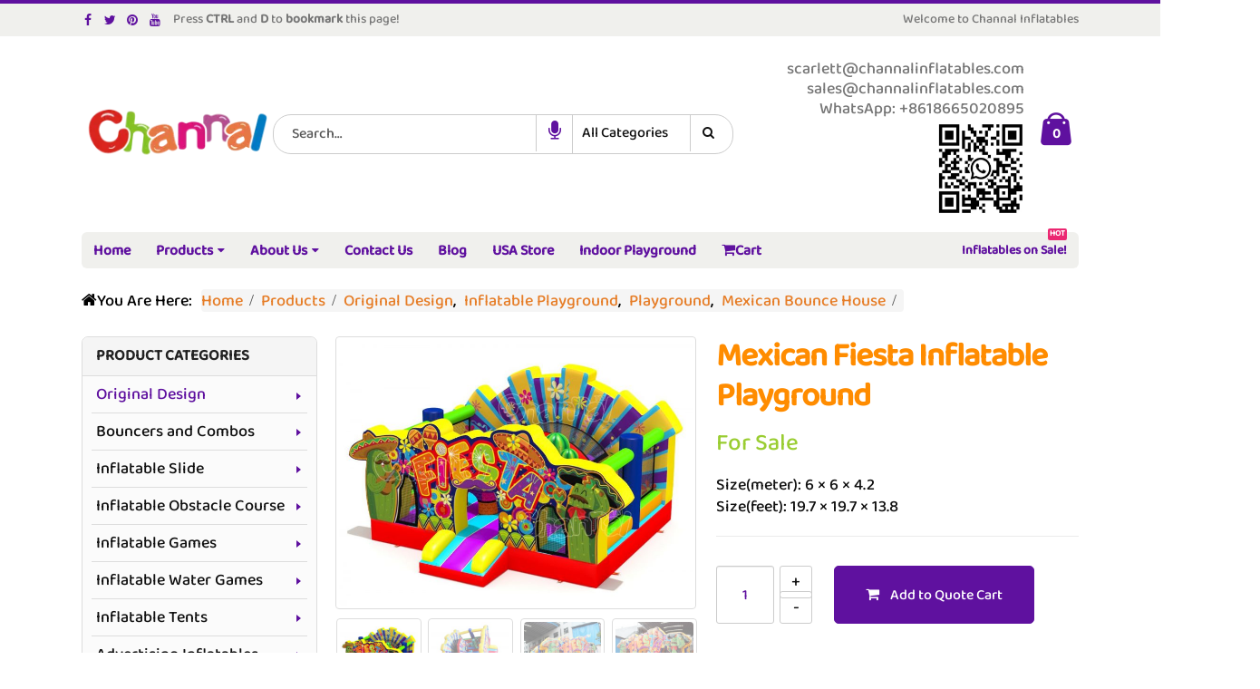

--- FILE ---
content_type: text/html; charset=UTF-8
request_url: https://www.channalinflatables.com/product/mexican-fiesta-inflatable-playground/
body_size: 16825
content:
<!DOCTYPE html>
<html lang="en-US" prefix="og: http://ogp.me/ns#">
<head>
    <meta charset="utf-8">
    <link rel="manifest" href="/manifest.json">
    <meta name="theme-color" content="#08c">
    <!--[if IE]><meta http-equiv='X-UA-Compatible' content='IE=edge,chrome=1'><![endif]-->
    <meta name="viewport" content="width=device-width, initial-scale=1, maximum-scale=5" />
    <link rel="dns-prefetch" href="//www.google-analytics.com">
    <link rel="dns-prefetch" href="//www.googletagmanager.com">
    <link rel="dns-prefetch" href="//storage.googleapis.com">
    <link rel="dns-prefetch" href="//ajax.cloudflare.com">
    <link rel="preload" href="/wp-content/themes/porto/fonts/fontawesome/fontawesome-webfont.woff2" as="font" crossorigin>
    <link rel="preload" href="/wp-content/themes/porto/fonts/minicart-font/minicart-font.woff" as="font" crossorigin>
    <link rel="preload" href="/wp-content/themes/porto/fonts/BalooPaaji2-Medium.ttf" as="font" crossorigin>
    <link rel="profile" href="https://gmpg.org/xfn/11" />
    
    <meta name="google-site-verification" content="BKR8R9lPgQrjt_9tITak5NDLEaPRm-2zSHksSmzgJHM" />
    <link rel="shortcut icon" href="/wp-content/uploads/favicon.png" type="image/x-icon" />
<link rel="apple-touch-icon" sizes="180x180" href="/apple-touch-icon.png">
<link rel="apple-touch-icon" href="/wp-content/uploads/icon-iphone.png">
<link rel="apple-touch-icon" sizes="120x120" href="/wp-content/uploads/icon-iphone.png">
<link rel="apple-touch-icon" sizes="76x76" href="/wp-content/uploads/icon-ipad.png">
<link rel="apple-touch-icon" sizes="152x152" href="/wp-content/uploads/icon-ipad.png">
<link rel="mask-icon" href="/safari-pinned-tab.svg" color="#5bbad5">
<title>Mexican Fiesta Inflatable Playground - Channal Inflatables</title>

<!-- This site is optimized with the Yoast SEO plugin v3.7.1 - https://yoast.com/wordpress/plugins/seo/ -->
<meta name="description" content="Mexican fiesta inflatable playground for kids and toddlers to boost their gusto on any celebrations, carnivals and festivals."/>
<link rel="canonical" href="https://www.channalinflatables.com/product/mexican-fiesta-inflatable-playground/" />
<meta property="og:locale" content="en_US" />
<meta property="og:type" content="article" />
<meta property="og:title" content="Mexican Fiesta Inflatable Playground - Channal Inflatables" />
<meta property="og:description" content="Mexican fiesta inflatable playground for kids and toddlers to boost their gusto on any celebrations, carnivals and festivals." />
<meta property="og:url" content="https://www.channalinflatables.com/product/mexican-fiesta-inflatable-playground/" />
<meta property="og:site_name" content="Channal Inflatables" />
<meta property="og:image" content="https://www.channalinflatables.com/wp-content/uploads/inflatable-playground/3/CHOB618a.jpg" />
<meta property="og:image:width" content="1000" />
<meta property="og:image:height" content="750" />
<meta name="twitter:card" content="summary" />
<meta name="twitter:description" content="Mexican fiesta inflatable playground for kids and toddlers to boost their gusto on any celebrations, carnivals and festivals." />
<meta name="twitter:title" content="Mexican Fiesta Inflatable Playground - Channal Inflatables" />
<meta name="twitter:image" content="https://www.channalinflatables.com/wp-content/uploads/inflatable-playground/3/CHOB618a.jpg" />
<!-- / Yoast SEO plugin. -->

<link rel='stylesheet' id='mytheme-custom-css'  href='https://www.channalinflatables.com/wp-content/themes/porto/zcsspd.css' type='text/css' media='all' />
<script type="text/template" id="tmpl-variation-template">
	<div class="woocommerce-variation-description">
		{{{ data.variation.variation_description }}}
	</div>

	<div class="woocommerce-variation-price">
		{{{ data.variation.price_html }}}
	</div>

	<div class="woocommerce-variation-availability">
		{{{ data.variation.availability_html }}}
	</div>
</script>
<script type="text/template" id="tmpl-unavailable-variation-template">
	<p>Sorry, this product is unavailable. Please choose a different combination.</p>
</script>
<script src="https://www.channalinflatables.com/wp-includes/js/jquery/jquery.js" type="28214c0be59f0917784d8a52-text/javascript"></script>
<script defer src="https://www.channalinflatables.com/wp-includes/js/jquery/jquery-migrate.min.js" type="28214c0be59f0917784d8a52-text/javascript"></script>
<script type="28214c0be59f0917784d8a52-text/javascript">
/* <![CDATA[ */
var wc_add_to_cart_params = {"ajax_url":"\/wp-admin\/admin-ajax.php","wc_ajax_url":"\/product\/mexican-fiesta-inflatable-playground\/?wc-ajax=%%endpoint%%","i18n_view_cart":"View Cart","cart_url":"https:\/\/www.channalinflatables.com\/cart\/","is_cart":"","cart_redirect_after_add":"no"};
/* ]]> */
</script>
<script defer src="//www.channalinflatables.com/wp-content/plugins/woocommerce/assets/js/frontend/add-to-cart.min.js" type="28214c0be59f0917784d8a52-text/javascript"></script>
<script defer src="https://www.channalinflatables.com/wp-content/plugins/js_composer/assets/js/vendors/woocommerce-add-to-cart.js" type="28214c0be59f0917784d8a52-text/javascript"></script>
<script defer src="https://www.channalinflatables.com/wp-content/themes/porto/js/app.js" type="28214c0be59f0917784d8a52-text/javascript"></script>
<script defer src="https://www.channalinflatables.com/wp-content/themes/porto/js/plugins-product-nom.js" type="28214c0be59f0917784d8a52-text/javascript"></script>
<!--[if lte IE 9]><link rel="stylesheet" type="text/css" href="https://www.channalinflatables.com/wp-content/plugins/js_composer/assets/css/vc_lte_ie9.min.css" media="screen"><![endif]--><!--[if IE  8]><link rel="stylesheet" type="text/css" href="https://www.channalinflatables.com/wp-content/plugins/js_composer/assets/css/vc-ie8.min.css" media="screen"><![endif]--><noscript><style> .wpb_animate_when_almost_visible { opacity: 1; }</style></noscript>    <script type="28214c0be59f0917784d8a52-text/javascript">
                                                </script>
    <script type="28214c0be59f0917784d8a52-text/javascript">
        function startDictation() {
            if (window.hasOwnProperty('webkitSpeechRecognition')) {
                var recognition = new webkitSpeechRecognition();
                recognition.continuous = false;
                recognition.interimResults = false;
                recognition.lang = "en-US";
                recognition.start();
                recognition.onresult = function(e) {
                    document.getElementById('s').value = e.results[0][0].transcript;
                    recognition.stop();
                    document.getElementById('searchplus').submit();
                };
                recognition.onerror = function(e) {
                    recognition.stop();
                }
            }
        }
    </script>
</head>
<body class="single single-product postid-22587 full blog-1  woocommerce woocommerce-page wpb-js-composer js-comp-ver-4.12.1 vc_responsive">
    
    <div class="page-wrapper"><!-- page wrapper -->

        
                    <div class="header-wrapper clearfix"><!-- header wrapper -->
                                
                    <header id="header" class="header-separate header-1  sticky-menu-header">
        <div class="header-top">
        <div class="container">
            <div class="header-left">
                <div class="share-links"><a target="_blank" rel="noopener" class="share-facebook" href="https://www.facebook.com/ChannalInflatablesco/" title="Facebook"></a><a target="_blank" rel="noopener" class="share-twitter" href="https://twitter.com/Channalcn" title="Twitter"></a><a target="_blank" rel="noopener" class="share-pinterest" href="https://www.pinterest.com/channalcn/" title="Pinterest"></a><a target="_blank" rel="noopener" class="share-youtube" href="https://www.youtube.com/c/channalinflatables/" title="Youtube"></a></div>
            <span>Press <strong>CTRL</strong> and <strong>D</strong> to <strong>bookmark</strong> this page!</span>
            </div>
            <div class="header-right">
                <span class="welcome-msg">Welcome to Channal Inflatables</span>            </div>
        </div>
    </div>
    
    <div class="header-main">
        <div class="container">
            <div class="header-left">
                <div class="logo">    <a href="https://www.channalinflatables.com/" title="Channal Inflatables" rel="home">
                <img class="img-responsive standard-logo" width="221" height="61" src="//www.channalinflatables.com/wp-content/uploads/icons/logo.webp" alt="Channal Inflatables" /><img class="img-responsive retina-logo" width="221" height="61" src="//www.channalinflatables.com/wp-content/uploads/icons/logo.webp" alt="Channal Inflatables" style="display:none;" />            </a>
    </div>            </div>
            <div class="header-center">
                    <div class="searchform-popup">
        <a class="search-toggle"><i class="fa fa-search"></i></a>
            <form id="searchplus" action="https://www.channalinflatables.com/" method="get"
        class="searchform searchform-cats">
        <fieldset>
            <div class="text"><input name="s" id="s" type="text" value="" placeholder="Search&hellip;" autocomplete="off" /></div>
            <div class="speech"><a href="#"><i onclick="if (!window.__cfRLUnblockHandlers) return false; startDictation()" class="fa fa-microphone" data-cf-modified-28214c0be59f0917784d8a52-=""></i></a></div>
                            <input type="hidden" name="post_type" value="product"/>
                <select  name='product_cat' id='product_cat' class='cat' >
	<option value='0'>All Categories</option>
	<option class="level-0" value="bouncers-combos">Bouncers and Combos</option>
	<option class="level-0" value="inflatable-slide">Inflatable Slide</option>
	<option class="level-0" value="inflatable-obstacle-course">Inflatable Obstacle Course</option>
	<option class="level-0" value="inflatable-games">Inflatable Games</option>
	<option class="level-0" value="inflatable-water-games">Inflatable Water Games</option>
	<option class="level-0" value="inflatable-tents">Inflatable Tents</option>
	<option class="level-0" value="advertising-inflatables">Advertising Inflatables</option>
	<option class="level-0" value="original-design">Original Design</option>
	<option class="level-0" value="residential-inflatables">Residential Inflatables</option>
	<option class="level-0" value="holiday-inflatables">Holiday Inflatables</option>
</select>
            <span class="button-wrap"><button class="btn btn-special" title="Search" type="submit"><i class="fa fa-search"></i></button></span>
        </fieldset>
    </form>
        </div>
                    <a class="mobile-toggle"><i class="fa fa-reorder"></i></a>
            </div>
            <div class="header-right">
                                <div class="header-minicart">
                    <div class="header-contact"><i class='fa fa-email'></i> <a class="__cf_email__" href="/cdn-cgi/l/email-protection" data-cfemail="5c2f3f3d2e303928281c3f343d32323d3035323a303d283d3e30392f723f3331">[email protected]</a><script data-cfhash='f9e31' type="28214c0be59f0917784d8a52-text/javascript">/* <![CDATA[ */!function(t,e,r,n,c,a,p){try{t=document.currentScript||function(){for(t=document.getElementsByTagName('script'),e=t.length;e--;)if(t[e].getAttribute('data-cfhash'))return t[e]}();if(t&&(c=t.previousSibling)){p=t.parentNode;if(a=c.getAttribute('data-cfemail')){for(e='',r='0x'+a.substr(0,2)|0,n=2;a.length-n;n+=2)e+='%'+('0'+('0x'+a.substr(n,2)^r).toString(16)).slice(-2);p.replaceChild(document.createTextNode(decodeURIComponent(e)),c)}p.removeChild(t)}}catch(u){}}()/* ]]> */</script>
<br><span><a href="/cdn-cgi/l/email-protection" class="__cf_email__" data-cfemail="4132202d2432012229202f2f202d282f272d203520232d24326f222e2c">[email&#160;protected]</a></span><br><span>WhatsApp: +8618665020895</span></div><img class="qrcode" src="/wp-content/uploads/banner/cathy.png" alt="Whatsapp phone number qrcode" />        <div id="mini-cart" class="dropdown mini-cart  effect-fadein-up">
            <div class="dropdown-toggle cart-head " data-toggle="dropdown" data-delay="50" data-close-others="false">
                <i class="minicart-icon "></i>
                                    <span class="cart-items">0</span>
                            </div>
            <div class="dropdown-menu cart-popup widget_shopping_cart">
                <div class="widget_shopping_cart_content">
                    <div class="cart-loading"></div>
                </div>
            </div>
        </div>
                    </div>

                
            </div>
        </div>
    </div>

            <div class="main-menu-wrap">
            <div id="main-menu" class="container  hide-sticky-content">
                                    <div class="menu-left">
                        <div class="logo">    <a href="https://www.channalinflatables.com/" title="Channal Inflatables">
                <img class="img-responsive standard-logo" width="221" height="61" src="//www.channalinflatables.com/wp-content/uploads/icons/logo.webp" alt="Channal Inflatables" /><img class="img-responsive retina-logo" width="221" height="61" src="//www.channalinflatables.com/wp-content/uploads/icons/logo.webp" alt="Channal Inflatables" style="display:none;" />            </a>
    </div>                    </div>
                                <div class="menu-center">
                    <ul id="menu-cimenu" class="main-menu mega-menu show-arrow effect-down subeffect-fadein-left"><li id="nav-menu-item-684" class="menu-item menu-item-type-post_type menu-item-object-page  narrow "><a href="https://www.channalinflatables.com/" class="">Home</a></li>
<li id="nav-menu-item-680" class="menu-item menu-item-type-post_type menu-item-object-page menu-item-has-children current_page_parent  has-sub wide  col-4"><a href="https://www.channalinflatables.com/products/" class="">Products</a>
<div class="popup"><div class="inner" style=";max-width:840px;"><ul class="sub-menu">
	<li id="nav-menu-item-705" class="bg-ori menu-item menu-item-type-taxonomy menu-item-object-product_cat current-product-ancestor current-menu-parent current-product-parent active" data-cols="1"><a href="https://www.channalinflatables.com/category/original-design/" class="">Original Design</a></li>
	<li id="nav-menu-item-699" class="bg-bounce menu-item menu-item-type-taxonomy menu-item-object-product_cat " data-cols="1"><a href="https://www.channalinflatables.com/category/bouncers-combos/" class="">Bouncers and Combos</a></li>
	<li id="nav-menu-item-702" class="bg-slide menu-item menu-item-type-taxonomy menu-item-object-product_cat " data-cols="1"><a href="https://www.channalinflatables.com/category/inflatable-slide/" class="">Inflatable Slide</a></li>
	<li id="nav-menu-item-17767" class="bg-course menu-item menu-item-type-taxonomy menu-item-object-product_cat " data-cols="1"><a href="https://www.channalinflatables.com/category/inflatable-obstacle-course/" class="">Inflatable Obstacle Course</a></li>
	<li id="nav-menu-item-700" class="bg-game menu-item menu-item-type-taxonomy menu-item-object-product_cat " data-cols="1"><a href="https://www.channalinflatables.com/category/inflatable-games/" class="">Inflatable Games</a></li>
	<li id="nav-menu-item-704" class="bg-water menu-item menu-item-type-taxonomy menu-item-object-product_cat " data-cols="1"><a href="https://www.channalinflatables.com/category/inflatable-water-games/" class="">Inflatable Water Games</a></li>
	<li id="nav-menu-item-703" class="bg-tent menu-item menu-item-type-taxonomy menu-item-object-product_cat " data-cols="1"><a href="https://www.channalinflatables.com/category/inflatable-tents/" class="">Inflatable Tents</a></li>
	<li id="nav-menu-item-697" class="bg-air menu-item menu-item-type-taxonomy menu-item-object-product_cat " data-cols="1"><a href="https://www.channalinflatables.com/category/advertising-inflatables/" class="">Advertising Inflatables</a></li>
	<li id="nav-menu-item-706" class="bg-home menu-item menu-item-type-taxonomy menu-item-object-product_cat " data-cols="1"><a href="https://www.channalinflatables.com/category/residential-inflatables/" class="">Residential Inflatables</a></li>
	<li id="nav-menu-item-698" class="bg-decor menu-item menu-item-type-taxonomy menu-item-object-product_cat " data-cols="1"><a href="https://www.channalinflatables.com/category/holiday-inflatables/" class="">Holiday Inflatables</a></li>
</ul></div></div>
</li>
<li id="nav-menu-item-688" class="menu-item menu-item-type-post_type menu-item-object-page menu-item-has-children  has-sub narrow "><a href="https://www.channalinflatables.com/about-us/" class="">About Us</a>
<div class="popup"><div class="inner" style=""><ul class="sub-menu">
	<li id="nav-menu-item-808" class="menu-item menu-item-type-post_type menu-item-object-page " data-cols="1"><a href="https://www.channalinflatables.com/product-feature/" class="">Product Feature</a></li>
	<li id="nav-menu-item-63821" class="menu-item menu-item-type-post_type menu-item-object-page " data-cols="1"><a href="https://www.channalinflatables.com/expo/" class="">Expo</a></li>
	<li id="nav-menu-item-928" class="menu-item menu-item-type-post_type menu-item-object-page " data-cols="1"><a href="https://www.channalinflatables.com/video/" class="">Video</a></li>
	<li id="nav-menu-item-929" class="menu-item menu-item-type-post_type menu-item-object-page " data-cols="1"><a href="https://www.channalinflatables.com/customer-photos/" class="">Customer Photos</a></li>
	<li id="nav-menu-item-681" class="menu-item menu-item-type-post_type menu-item-object-page " data-cols="1"><a href="https://www.channalinflatables.com/faqs/" class="">FAQs</a></li>
	<li id="nav-menu-item-11193" class="menu-item menu-item-type-post_type menu-item-object-page " data-cols="1"><a href="https://www.channalinflatables.com/site-map/" class="">Site Map</a></li>
</ul></div></div>
</li>
<li id="nav-menu-item-834" class="menu-item menu-item-type-post_type menu-item-object-page  narrow "><a href="https://www.channalinflatables.com/contact-us/" class="">Contact Us</a></li>
<li id="nav-menu-item-683" class="menu-item menu-item-type-post_type menu-item-object-page  narrow "><a href="https://www.channalinflatables.com/blog/" class="">Blog</a></li>
<li id="nav-menu-item-948" class="menu-item menu-item-type-post_type menu-item-object-page  narrow "><a href="https://www.channalinflatables.com/usa-store/" class="">USA Store</a></li>
<li id="nav-menu-item-19071" class="menu-item menu-item-type-taxonomy menu-item-object-product_cat  narrow "><a href="https://www.channalinflatables.com/category/inflatable-theme-park/" class="">Indoor Playground</a></li>
<li id="nav-menu-item-70174" class="menu-item menu-item-type-post_type menu-item-object-page  narrow "><a href="https://www.channalinflatables.com/cart/" class=""><i class="fa fa-shopping-cart"></i>Cart</a></li>
<li class="menu-custom-content pull-right"><div class="menu-custom-block"><a href="https://www.channalinflatables.com/inflatables-for-sale/">Inflatables on Sale!<em class="tip hot">HOT</em></a></div></li></ul>                </div>
                                    <div class="menu-right">
                            <div class="searchform-popup">
        <a class="search-toggle"><i class="fa fa-search"></i></a>
            <form id="searchplus" action="https://www.channalinflatables.com/" method="get"
        class="searchform searchform-cats">
        <fieldset>
            <div class="text"><input name="s" id="s" type="text" value="" placeholder="Search&hellip;" autocomplete="off" /></div>
            <div class="speech"><a href="#"><i onclick="if (!window.__cfRLUnblockHandlers) return false; startDictation()" class="fa fa-microphone" data-cf-modified-28214c0be59f0917784d8a52-=""></i></a></div>
                            <input type="hidden" name="post_type" value="product"/>
                <select  name='product_cat' id='product_cat' class='cat' >
	<option value='0'>All Categories</option>
	<option class="level-0" value="bouncers-combos">Bouncers and Combos</option>
	<option class="level-0" value="inflatable-slide">Inflatable Slide</option>
	<option class="level-0" value="inflatable-obstacle-course">Inflatable Obstacle Course</option>
	<option class="level-0" value="inflatable-games">Inflatable Games</option>
	<option class="level-0" value="inflatable-water-games">Inflatable Water Games</option>
	<option class="level-0" value="inflatable-tents">Inflatable Tents</option>
	<option class="level-0" value="advertising-inflatables">Advertising Inflatables</option>
	<option class="level-0" value="original-design">Original Design</option>
	<option class="level-0" value="residential-inflatables">Residential Inflatables</option>
	<option class="level-0" value="holiday-inflatables">Holiday Inflatables</option>
</select>
            <span class="button-wrap"><button class="btn btn-special" title="Search" type="submit"><i class="fa fa-search"></i></button></span>
        </fieldset>
    </form>
        </div>
            <div id="mini-cart" class="dropdown mini-cart  effect-fadein-up">
            <div class="dropdown-toggle cart-head " data-toggle="dropdown" data-delay="50" data-close-others="false">
                <i class="minicart-icon "></i>
                                    <span class="cart-items">0</span>
                            </div>
            <div class="dropdown-menu cart-popup widget_shopping_cart">
                <div class="widget_shopping_cart_content">
                    <div class="cart-loading"></div>
                </div>
            </div>
        </div>
                        </div>
                            </div>
        </div>
    </header>

                            </div><!-- end header wrapper -->
        
        
                <section class="page-top page-header-1">
        <div class="container hide-title">
    <div class="row">
        <div class="col-md-12">
                            <div class="breadcrumbs-wrap">
                    <span class="breadcrumbs-prefix"><i class="fa fa-home"></i>You Are Here:</span><ol itemscope itemtype="https://schema.org/BreadcrumbList" class="breadcrumb"><li itemprop="itemListElement" itemscope itemtype="https://schema.org/ListItem"><a itemprop="item" href="https://www.channalinflatables.com" ><span itemprop="name">Home</span></a><meta itemprop="position" content="1" /><i class="delimiter delimiter-2"></i></li><li itemprop="itemListElement" itemscope itemtype="https://schema.org/ListItem"><a itemprop="item" href="https://www.channalinflatables.com/products/" ><span itemprop="name">Products</span></a><meta itemprop="position" content="2" /><i class="delimiter delimiter-2"></i></li><li><span itemprop="itemListElement" itemscope itemtype="https://schema.org/ListItem"><a itemprop="item" href="https://www.channalinflatables.com/category/original-design/" ><span itemprop="name">Original Design</span></a><meta itemprop="position" content="3" /></span>, <span itemprop="itemListElement" itemscope itemtype="https://schema.org/ListItem"><a itemprop="item" href="https://www.channalinflatables.com/category/inflatable-playground/" ><span itemprop="name">Inflatable Playground</span></a><meta itemprop="position" content="3" /></span>, <span itemprop="itemListElement" itemscope itemtype="https://schema.org/ListItem"><a itemprop="item" href="https://www.channalinflatables.com/category/original-design-interactive/" ><span itemprop="name">Playground</span></a><meta itemprop="position" content="3" /></span>, <span itemprop="itemListElement" itemscope itemtype="https://schema.org/ListItem"><a itemprop="item" href="https://www.channalinflatables.com/category/mexican-bounce-house/" ><span itemprop="name">Mexican Bounce House</span></a><meta itemprop="position" content="3" /></span><i class="delimiter"></i></li><li></li></ol>                </div>
                        <div class=" hide">
                            </div>
                    </div>
    </div>
</div>    </section>
    
        <div id="main" class="column2 column2-left-sidebar boxed"><!-- main -->

            
                        <div class="container">
                        <div class="row main-content-wrap">

            <!-- main content -->
            <div class="main-content col-md-9">

                            
	<div id="container"><div id="content" role="main">
		
			

<div itemscope itemtype="http://schema.org/Product" itemid="https://www.channalinflatables.com/product/mexican-fiesta-inflatable-playground/22587" id="product-22587" class="post-22587 product type-product status-publish has-post-thumbnail product_cat-inflatable-playground product_cat-mexican-bounce-house product_cat-original-design product_cat-original-design-interactive first instock shipping-taxable purchasable product-type-simple">

    <div class="product-summary-wrap">
        <div class="row">
            <div class="col-md-5 summary-before">
                <div class="labels"></div><div class="product-images images">
    <div class="product-image-slider owl-carousel show-nav-hover"><div class="img-thumbnail"><div class="inner"><img src="https://www.channalinflatables.com/wp-content/uploads/inflatable-playground/3/CHOB618a-750x563.jpg" href="https://www.channalinflatables.com/wp-content/uploads/inflatable-playground/3/CHOB618a.jpg" class="woocommerce-main-image img-responsive" width="400" height="300" alt="Mexican fiesta inflatable playground" itemprop="image" content="https://www.channalinflatables.com/wp-content/uploads/inflatable-playground/3/CHOB618a.jpg" /></div></div><div class="img-thumbnail"><div class="inner"><img loading="lazy" src="https://www.channalinflatables.com/wp-content/uploads/inflatable-playground/3/CHOB618b-750x563.jpg" href="https://www.channalinflatables.com/wp-content/uploads/inflatable-playground/3/CHOB618b.jpg" class="img-responsive" width="4" height="3" alt="" itemprop="image" content="https://www.channalinflatables.com/wp-content/uploads/inflatable-playground/3/CHOB618b.jpg" /></div></div><div class="img-thumbnail"><div class="inner"><img loading="lazy" src="https://www.channalinflatables.com/wp-content/uploads/inflatable-playground/3/CHOB618c-750x563.jpg" href="https://www.channalinflatables.com/wp-content/uploads/inflatable-playground/3/CHOB618c.jpg" class="img-responsive" width="4" height="3" alt="" itemprop="image" content="https://www.channalinflatables.com/wp-content/uploads/inflatable-playground/3/CHOB618c.jpg" /></div></div><div class="img-thumbnail"><div class="inner"><img loading="lazy" src="https://www.channalinflatables.com/wp-content/uploads/inflatable-playground/3/CHOB618d-750x563.jpg" href="https://www.channalinflatables.com/wp-content/uploads/inflatable-playground/3/CHOB618d.jpg" class="img-responsive" width="4" height="3" alt="" itemprop="image" content="https://www.channalinflatables.com/wp-content/uploads/inflatable-playground/3/CHOB618d.jpg" /></div></div><div class="img-thumbnail"><div class="inner"><img loading="lazy" src="https://www.channalinflatables.com/wp-content/uploads/inflatable-playground/3/CHOB618e-422x563.jpg" href="https://www.channalinflatables.com/wp-content/uploads/inflatable-playground/3/CHOB618e.jpg" class="img-responsive" width="4" height="3" alt="" itemprop="image" content="https://www.channalinflatables.com/wp-content/uploads/inflatable-playground/3/CHOB618e.jpg" /></div></div><div class="img-thumbnail"><div class="inner"><img loading="lazy" src="https://www.channalinflatables.com/wp-content/uploads/inflatable-playground/3/CHOB618f-422x563.jpg" href="https://www.channalinflatables.com/wp-content/uploads/inflatable-playground/3/CHOB618f.jpg" class="img-responsive" width="4" height="3" alt="" itemprop="image" content="https://www.channalinflatables.com/wp-content/uploads/inflatable-playground/3/CHOB618f.jpg" /></div></div></div><span class="zoom" data-index="0"><i class="fa fa-search"></i></span></div>

<div class="product-thumbnails thumbnails">
    <div class="product-thumbs-slider owl-carousel"><div class="img-thumbnail"><img class="woocommerce-main-thumb img-responsive" width="124" height="93" alt="CHOB618a" src="https://www.channalinflatables.com/wp-content/uploads/inflatable-playground/3/CHOB618a-250x188.jpg" /></div><div class="img-thumbnail"><img class="img-responsive tn-hcls" width="124" height="93" alt="CHOB618b" src="https://www.channalinflatables.com/wp-content/uploads/inflatable-playground/3/CHOB618b-250x188.jpg" /></div><div class="img-thumbnail"><img class="img-responsive tn-hcls" width="124" height="93" alt="CHOB618c" src="https://www.channalinflatables.com/wp-content/uploads/inflatable-playground/3/CHOB618c-250x188.jpg" /></div><div class="img-thumbnail"><img class="img-responsive tn-hcls" width="124" height="93" alt="CHOB618d" src="https://www.channalinflatables.com/wp-content/uploads/inflatable-playground/3/CHOB618d-250x188.jpg" /></div><div class="img-thumbnail"><img class="img-responsive tn-hcls" width="124" height="93" alt="CHOB618e" src="https://www.channalinflatables.com/wp-content/uploads/inflatable-playground/3/CHOB618e-141x188.jpg" /></div><div class="img-thumbnail"><img class="img-responsive tn-hcls" width="124" height="93" alt="CHOB618f" src="https://www.channalinflatables.com/wp-content/uploads/inflatable-playground/3/CHOB618f-141x188.jpg" /></div></div></div>
            </div>

            <div class="col-md-7 summary entry-summary">
                <h1 itemprop="name" class="product_title entry-title">Mexican Fiesta Inflatable Playground</h1>
<div itemprop="offers" itemscope itemtype="http://schema.org/Offer">
	<span class="price"></span>
	<meta itemprop="price" content="" />
	<meta itemprop="priceCurrency" content="USD" />
	<link itemprop="availability" href="https://schema.org/InStock" />

</div>
<p><span style="color: yellowgreen; font-size: 26px;">For Sale</span></p>
<p>Size(meter): 6 × 6 × 4.2<br />
Size(feet): 19.7 × 19.7 × 13.8</p>



	
	<form class="cart" method="post" enctype='multipart/form-data'>
	 	
	 	<div class="quantity"><input type="number" step="1" min="1" name="quantity" value="1" title="Qty" class="input-text qty text" pattern="[0-9]*" inputmode="numeric" /></div>

	 	<input type="hidden" name="add-to-cart" value="22587" />

	 	<button type="submit" class="single_add_to_cart_button button alt">Add to Quote Cart</button>

			</form>

	
<div class="product_meta">

	
	
		<span class="sku_wrapper">SKU: <span class="sku" itemprop="sku">CHOB618</span></span>
<meta itemprop="brand" content="Channal Inflatables">
<meta itemprop="manufacturer" content="Channal Inflatables">
	
            <span class="posted_in">Categories:</span><nav>
        <a href="https://www.channalinflatables.com/category/inflatable-playground/">Inflatable Playground</a><a href="https://www.channalinflatables.com/category/mexican-bounce-house/">Mexican Bounce House</a><a href="https://www.channalinflatables.com/category/original-design/">Original Design</a><a href="https://www.channalinflatables.com/category/original-design-interactive/">Playground</a>	    </nav>
    
    
	
</div>
<div class="share-links"><a href="https://www.facebook.com/sharer.php?m2w&amp;s=100&amp;p&#091;url&#093;=https://www.channalinflatables.com/product/mexican-fiesta-inflatable-playground/&amp;p&#091;images&#093;&#091;0&#093;=https://www.channalinflatables.com/wp-content/uploads/inflatable-playground/3/CHOB618a.jpg&amp;p&#091;title&#093;=Mexican Fiesta Inflatable Playground" target="_blank" rel="nofollow noopener" data-tooltip data-placement="bottom" title="Facebook" class="share-facebook">Facebook</a><a href="https://twitter.com/intent/tweet?text=Mexican Fiesta Inflatable Playground&amp;url=https://www.channalinflatables.com/product/mexican-fiesta-inflatable-playground/" target="_blank"  rel="nofollow noopener" data-tooltip data-placement="bottom" title="Twitter" class="share-twitter">Twitter</a><a href="https://www.linkedin.com/shareArticle?mini=true&amp;url=https://www.channalinflatables.com/product/mexican-fiesta-inflatable-playground/&amp;title=Mexican Fiesta Inflatable Playground" target="_blank"  rel="nofollow noopener" data-tooltip data-placement="bottom" title="LinkedIn" class="share-linkedin">LinkedIn</a><a href="https://pinterest.com/pin/create/button/?url=https://www.channalinflatables.com/product/mexican-fiesta-inflatable-playground/&amp;media=https://www.channalinflatables.com/wp-content/uploads/inflatable-playground/3/CHOB618a.jpg" target="_blank"  rel="nofollow noopener" data-tooltip data-placement="bottom" title="Pinterest" class="share-pinterest">Pinterest</a><a href="/cdn-cgi/l/email-protection#[base64]" target="_blank" rel="nofollow noopener" data-tooltip data-placement="bottom" title="Email" class="share-email">Email</a><span>To bookmark: CTRL + D</span></div>            </div>
        </div>
    </div><!-- .summary -->

	
	<div class="upsells products">

		<h2 class="slider-title"><span class="inline-title">You may also like&hellip;</span><span class="line"></span></h2>

        <div class="slider-wrapper">
            <ul class="related-products">
                                <li>
                                        <div class="product-image">
                        <a href="https://www.channalinflatables.com/product/fiesta-inflatable-water-slide/">
                        <div class="labels"><div data-link="https://www.channalinflatables.com/cart/" class="viewcart  viewcart-76440" title="View Cart"></div></div><div class="inner"><img width="400" height="300" src="https://www.channalinflatables.com/wp-content/uploads/water-slide/9/CHSL2312a-400x300.jpg" class=" wp-post-image" alt="CHSL2312a" srcset="https://www.channalinflatables.com/wp-content/uploads/water-slide/9/CHSL2312a-400x300.jpg 400w, https://www.channalinflatables.com/wp-content/uploads/water-slide/9/CHSL2312a-768x576.jpg 768w, https://www.channalinflatables.com/wp-content/uploads/water-slide/9/CHSL2312a-250x188.jpg 250w, https://www.channalinflatables.com/wp-content/uploads/water-slide/9/CHSL2312a-750x563.jpg 750w, https://www.channalinflatables.com/wp-content/uploads/water-slide/9/CHSL2312a.jpg 1000w" sizes="(max-width: 400px) 100vw, 400px" /></div>                        </a>
                    </div>
                    <a class="product-loop-title" href="https://www.channalinflatables.com/product/fiesta-inflatable-water-slide/">
                        <div>Fiesta Inflatable Water Slide</div>
                    </a>
                    <div class="add-links-wrap">
    <div class="add-links no-effect clearfix">
        <a rel="nofollow" href="/product/mexican-fiesta-inflatable-playground/?add-to-cart=76440" data-quantity="1" data-product_id="76440" data-product_sku="CHSL2312" class="button product_type_simple add_to_cart_button ajax_add_to_cart">Add to Quote Cart</a>    </div>
</div>
                </li>
                                <li>
                                        <div class="product-image">
                        <a href="https://www.channalinflatables.com/product/calavera-inflatable-combo/">
                        <div class="labels"><div data-link="https://www.channalinflatables.com/cart/" class="viewcart  viewcart-67982" title="View Cart"></div></div><div class="inner"><img width="400" height="300" src="https://www.channalinflatables.com/wp-content/uploads/original-combo/5/CHB2353a-400x300.jpg" class=" wp-post-image" alt="Calavera inflatable combo with slide" srcset="https://www.channalinflatables.com/wp-content/uploads/original-combo/5/CHB2353a-400x300.jpg 400w, https://www.channalinflatables.com/wp-content/uploads/original-combo/5/CHB2353a-768x576.jpg 768w, https://www.channalinflatables.com/wp-content/uploads/original-combo/5/CHB2353a-250x188.jpg 250w, https://www.channalinflatables.com/wp-content/uploads/original-combo/5/CHB2353a-750x563.jpg 750w, https://www.channalinflatables.com/wp-content/uploads/original-combo/5/CHB2353a.jpg 1000w" sizes="(max-width: 400px) 100vw, 400px" /></div>                        </a>
                    </div>
                    <a class="product-loop-title" href="https://www.channalinflatables.com/product/calavera-inflatable-combo/">
                        <div>Calavera Inflatable Combo</div>
                    </a>
                    <div class="add-links-wrap">
    <div class="add-links no-effect clearfix">
        <a rel="nofollow" href="/product/mexican-fiesta-inflatable-playground/?add-to-cart=67982" data-quantity="1" data-product_id="67982" data-product_sku="CHB2353" class="button product_type_simple add_to_cart_button ajax_add_to_cart">Add to Quote Cart</a>    </div>
</div>
                </li>
                                <li>
                                        <div class="product-image">
                        <a href="https://www.channalinflatables.com/product/splash-inflatable-water-slide-2/">
                        <div class="labels"><div data-link="https://www.channalinflatables.com/cart/" class="viewcart  viewcart-47580" title="View Cart"></div></div><div class="inner"><img width="400" height="300" src="https://www.channalinflatables.com/wp-content/uploads/water-slide/6/CHSL830a-400x300.jpg" class=" wp-post-image" alt="splash fiesta water slide" srcset="https://www.channalinflatables.com/wp-content/uploads/water-slide/6/CHSL830a-400x300.jpg 400w, https://www.channalinflatables.com/wp-content/uploads/water-slide/6/CHSL830a-768x576.jpg 768w, https://www.channalinflatables.com/wp-content/uploads/water-slide/6/CHSL830a-250x188.jpg 250w, https://www.channalinflatables.com/wp-content/uploads/water-slide/6/CHSL830a-750x563.jpg 750w, https://www.channalinflatables.com/wp-content/uploads/water-slide/6/CHSL830a.jpg 1000w" sizes="(max-width: 400px) 100vw, 400px" /></div>                        </a>
                    </div>
                    <a class="product-loop-title" href="https://www.channalinflatables.com/product/splash-inflatable-water-slide-2/">
                        <div>Splash Fiesta Inflatable Water Slide</div>
                    </a>
                    <div class="add-links-wrap">
    <div class="add-links no-effect clearfix">
        <a rel="nofollow" href="/product/mexican-fiesta-inflatable-playground/?add-to-cart=47580" data-quantity="1" data-product_id="47580" data-product_sku="CHSL830" class="button product_type_simple add_to_cart_button ajax_add_to_cart">Add to Quote Cart</a>    </div>
</div>
                </li>
                                <li>
                                        <div class="product-image">
                        <a href="https://www.channalinflatables.com/product/yellow-green-bouncer/">
                        <div class="labels"><div data-link="https://www.channalinflatables.com/cart/" class="viewcart  viewcart-42717" title="View Cart"></div></div><div class="inner"><img width="400" height="300" src="https://www.channalinflatables.com/wp-content/uploads/bouncer/6/CHB1310a-400x300.jpg" class=" wp-post-image" alt="yellow green fiesta bouncer" srcset="https://www.channalinflatables.com/wp-content/uploads/bouncer/6/CHB1310a-400x300.jpg 400w, https://www.channalinflatables.com/wp-content/uploads/bouncer/6/CHB1310a-768x576.jpg 768w, https://www.channalinflatables.com/wp-content/uploads/bouncer/6/CHB1310a-250x188.jpg 250w, https://www.channalinflatables.com/wp-content/uploads/bouncer/6/CHB1310a-750x563.jpg 750w, https://www.channalinflatables.com/wp-content/uploads/bouncer/6/CHB1310a.jpg 1000w" sizes="(max-width: 400px) 100vw, 400px" /></div>                        </a>
                    </div>
                    <a class="product-loop-title" href="https://www.channalinflatables.com/product/yellow-green-bouncer/">
                        <div>Fiesta Bouncer</div>
                    </a>
                    <div class="add-links-wrap">
    <div class="add-links no-effect clearfix">
        <a rel="nofollow" href="/product/mexican-fiesta-inflatable-playground/?add-to-cart=42717" data-quantity="1" data-product_id="42717" data-product_sku="CHB1310" class="button product_type_simple add_to_cart_button ajax_add_to_cart">Add to Quote Cart</a>    </div>
</div>
                </li>
                            </ul>
        </div>

	</div>


	<div class="related products">

		<h2 class="slider-title"><span class="inline-title">Related Products</span><span class="line"></span></h2>

        <div class="slider-wrapper">
            <ul class="related-products">
                            <li>
                                        <div class="product-image">
                        <a href="https://www.channalinflatables.com/product/mexican-fiesta-inflatable-combo/">
                        <div class="labels"><div data-link="https://www.channalinflatables.com/cart/" class="viewcart  viewcart-19514" title="View Cart"></div></div><div class="inner"><img width="400" height="300" src="https://www.channalinflatables.com/wp-content/uploads/original-combo/4/CHB885a-400x300.jpg" class=" wp-post-image" alt="mexican fiesta inflatable combo" srcset="https://www.channalinflatables.com/wp-content/uploads/original-combo/4/CHB885a-400x300.jpg 400w, https://www.channalinflatables.com/wp-content/uploads/original-combo/4/CHB885a-768x576.jpg 768w, https://www.channalinflatables.com/wp-content/uploads/original-combo/4/CHB885a-250x188.jpg 250w, https://www.channalinflatables.com/wp-content/uploads/original-combo/4/CHB885a-750x563.jpg 750w, https://www.channalinflatables.com/wp-content/uploads/original-combo/4/CHB885a.jpg 1000w" sizes="(max-width: 400px) 100vw, 400px" /></div>                        </a>
                    </div>
                    <a class="product-loop-title" href="https://www.channalinflatables.com/product/mexican-fiesta-inflatable-combo/">
                        <div>Mexican Fiesta Inflatable Combo</div>
                    </a>
                    <div class="add-links-wrap">
    <div class="add-links no-effect clearfix">
        <a rel="nofollow" href="/product/mexican-fiesta-inflatable-playground/?add-to-cart=19514" data-quantity="1" data-product_id="19514" data-product_sku="CHB885" class="button product_type_simple add_to_cart_button ajax_add_to_cart">Add to Quote Cart</a>    </div>
</div>
                </li>
                            <li>
                                        <div class="product-image">
                        <a href="https://www.channalinflatables.com/product/pinata-inflatable-combo/">
                        <div class="labels"><div data-link="https://www.channalinflatables.com/cart/" class="viewcart  viewcart-79668" title="View Cart"></div></div><div class="inner"><img width="400" height="300" src="https://www.channalinflatables.com/wp-content/uploads/combo/15/CHB2490a-400x300.jpg" class=" wp-post-image" alt="Mexican Piñata Inflatable combo" srcset="https://www.channalinflatables.com/wp-content/uploads/combo/15/CHB2490a-400x300.jpg 400w, https://www.channalinflatables.com/wp-content/uploads/combo/15/CHB2490a-768x576.jpg 768w, https://www.channalinflatables.com/wp-content/uploads/combo/15/CHB2490a-250x188.jpg 250w, https://www.channalinflatables.com/wp-content/uploads/combo/15/CHB2490a-750x563.jpg 750w, https://www.channalinflatables.com/wp-content/uploads/combo/15/CHB2490a.jpg 1000w" sizes="(max-width: 400px) 100vw, 400px" /></div>                        </a>
                    </div>
                    <a class="product-loop-title" href="https://www.channalinflatables.com/product/pinata-inflatable-combo/">
                        <div>Piñata Inflatable Combo</div>
                    </a>
                    <div class="add-links-wrap">
    <div class="add-links no-effect clearfix">
        <a rel="nofollow" href="/product/mexican-fiesta-inflatable-playground/?add-to-cart=79668" data-quantity="1" data-product_id="79668" data-product_sku="CHB2490" class="button product_type_simple add_to_cart_button ajax_add_to_cart">Add to Quote Cart</a>    </div>
</div>
                </li>
                            <li>
                                        <div class="product-image">
                        <a href="https://www.channalinflatables.com/product/calavera-inflatable-combo/">
                        <div class="labels"><div data-link="https://www.channalinflatables.com/cart/" class="viewcart  viewcart-67982" title="View Cart"></div></div><div class="inner"><img width="400" height="300" src="https://www.channalinflatables.com/wp-content/uploads/original-combo/5/CHB2353a-400x300.jpg" class=" wp-post-image" alt="Calavera inflatable combo with slide" srcset="https://www.channalinflatables.com/wp-content/uploads/original-combo/5/CHB2353a-400x300.jpg 400w, https://www.channalinflatables.com/wp-content/uploads/original-combo/5/CHB2353a-768x576.jpg 768w, https://www.channalinflatables.com/wp-content/uploads/original-combo/5/CHB2353a-250x188.jpg 250w, https://www.channalinflatables.com/wp-content/uploads/original-combo/5/CHB2353a-750x563.jpg 750w, https://www.channalinflatables.com/wp-content/uploads/original-combo/5/CHB2353a.jpg 1000w" sizes="(max-width: 400px) 100vw, 400px" /></div>                        </a>
                    </div>
                    <a class="product-loop-title" href="https://www.channalinflatables.com/product/calavera-inflatable-combo/">
                        <div>Calavera Inflatable Combo</div>
                    </a>
                    <div class="add-links-wrap">
    <div class="add-links no-effect clearfix">
        <a rel="nofollow" href="/product/mexican-fiesta-inflatable-playground/?add-to-cart=67982" data-quantity="1" data-product_id="67982" data-product_sku="CHB2353" class="button product_type_simple add_to_cart_button ajax_add_to_cart">Add to Quote Cart</a>    </div>
</div>
                </li>
                            <li>
                                        <div class="product-image">
                        <a href="https://www.channalinflatables.com/product/calavera-bounce-house/">
                        <div class="labels"><div data-link="https://www.channalinflatables.com/cart/" class="viewcart  viewcart-67985" title="View Cart"></div></div><div class="inner"><img width="400" height="300" src="https://www.channalinflatables.com/wp-content/uploads/bouncer/9/CHB2354a-400x300.jpg" class=" wp-post-image" alt="Calavera bounce house" srcset="https://www.channalinflatables.com/wp-content/uploads/bouncer/9/CHB2354a-400x300.jpg 400w, https://www.channalinflatables.com/wp-content/uploads/bouncer/9/CHB2354a-768x576.jpg 768w, https://www.channalinflatables.com/wp-content/uploads/bouncer/9/CHB2354a-250x188.jpg 250w, https://www.channalinflatables.com/wp-content/uploads/bouncer/9/CHB2354a-750x563.jpg 750w, https://www.channalinflatables.com/wp-content/uploads/bouncer/9/CHB2354a.jpg 1000w" sizes="(max-width: 400px) 100vw, 400px" /></div>                        </a>
                    </div>
                    <a class="product-loop-title" href="https://www.channalinflatables.com/product/calavera-bounce-house/">
                        <div>Calavera Bounce House</div>
                    </a>
                    <div class="add-links-wrap">
    <div class="add-links no-effect clearfix">
        <a rel="nofollow" href="/product/mexican-fiesta-inflatable-playground/?add-to-cart=67985" data-quantity="1" data-product_id="67985" data-product_sku="CHB2354" class="button product_type_simple add_to_cart_button ajax_add_to_cart">Add to Quote Cart</a>    </div>
</div>
                </li>
                        </ul>
        </div>

	</div>


    <div class="woocommerce-tabs woocommerce-tabs-8nz4k7gamakop4ric8ff6fb9o2wabzs" id="product-tab">
        <ul class="resp-tabs-list">
            <li aria-controls="tab-description">
                    Description                </li><li aria-controls="tab-test_tab">
                    Shipping & Payment                </li><li aria-controls="tab-reviews">
                    Reviews (0)                </li>
        </ul>
        <div class="resp-tabs-container">
            
                <div class="tab-content" id="tab-description">
                    
  <h2>Product Description</h2>
<div class="description" itemprop="description">
<p>Mexican fiesta inflatable playground for sale.</p>
<p>Put on your sombrero, wear a colorful custom and mask, let&#8217;s jump and dance on this mexican fiesta themed inflatable playground. With this inflatable toy, boosting your celebrations to a new level is no doubt a cakewalk. Kids would love and enjoy the festivals more.</p>
<p>You can&#8217;t miss our other Mexico carnivals:</p>
<ul>
<li><a href="https://www.channalinflatables.com/product/mexican-fiesta-inflatable-combo/">Inflatable Mexican fiesta combo</a></li>
<li><a href="https://www.channalinflatables.com/product/mexico-fiesta-inflatable-water-slide/">Inflatable Mexican fiesta water slide</a></li>
</ul>
<h2>Features</h2>
<ul>
<li>Original design by Channal Inflatables</li>
<li>Heavy duty commercial grade quality</li>
<li>Custom (color, size, logo, art panel and design)</li>
<li>Mexican fiesta theme</li>
</ul>
<h2>Specifications</h2>
<table>
<tbody>
<tr>
<td>Material</td>
<td>18 oz / 0.55 mm PVC tarpaulin</td>
</tr>
<tr>
<td>Size(meter)</td>
<td>6 × 6 × 4.2</td>
</tr>
<tr>
<td>Weight</td>
<td>115 kg / 253.5 lbs</td>
</tr>
<tr>
<td>MOQ</td>
<td>1 piece</td>
</tr>
<tr>
<td>Warranty</td>
<td>1-2 years</td>
</tr>
<tr>
<td>Packing</td>
<td>PVC tarpaulin bags for inflatable, carton for blower</td>
</tr>
<tr>
<td>What&#8217;s Included</td>
<td>Repair kit and glue, durable packing bag, manual instruction. (ground stakes and blower are not included, feel free to buy from us at a discount price)</td>
</tr>
<tr>
<td>Certificates</td>
<td>CE / UL / SGS / EN14960</td>
</tr>
</tbody>
</table>
<p>If you have any questions, please contact us. We&#8217;d like to hear from you.</p>
</div>
                </div>

            
                <div class="tab-content" id="tab-test_tab">
                    <h2>Shipping and Payment</h2><table><tbody><tr><td>Shipping</td><td>Worldwide shipping (sea freight, express, train, etc)</td></tr><tr><td>Payment</td><td>Credit cards, bank wire, L/C, T/T, Western Union, etc.</td></tr></tbody></table>                </div>

            
                <div class="tab-content" id="tab-reviews">
                    <div id="reviews" class="woocommerce-Reviews">
	<div id="comments">
		<h2 class="woocommerce-Reviews-title">Reviews</h2>

		
			<p class="woocommerce-noreviews">There are no reviews yet.</p>

			</div>

    <hr class="tall">

	
		<div id="review_form_wrapper">
			<div id="review_form">
								<div id="respond" class="comment-respond">
			<h3 id="reply-title" class="comment-reply-title">Be the first to review &ldquo;Mexican Fiesta Inflatable Playground&rdquo; <small><a rel="nofollow" id="cancel-comment-reply-link" href="/product/mexican-fiesta-inflatable-playground/#respond" style="display:none;">Cancel reply</a></small></h3>				<form action="https://www.channalinflatables.com/wp-comments-post.php" method="post" id="commentform" class="comment-form">
					<p class="comment-form-comment"><label for="comment">Your Review <span class="required">*</span></label><textarea id="comment" name="comment" cols="45" rows="8" aria-required="true" required></textarea></p><p class="comment-form-author"><label for="author">Name <span class="required">*</span></label> <input id="author" name="author" type="text" value="" size="30" aria-required="true" required /></p>
<p class="comment-form-email"><label for="email">Email <span class="required">*</span></label> <input id="email" name="email" type="text" value="" size="30" aria-required="true" required /></p>
<p class="form-submit"><input name="submit" type="submit" id="submit" class="submit" value="Submit" /> <input type='hidden' name='comment_post_ID' value='22587' id='comment_post_ID' />
<input type='hidden' name='comment_parent' id='comment_parent' value='0' />
</p>				</form>
					</div><!-- #respond -->
					</div>
		</div>

	
	<div class="clear"></div>
</div>                </div>

                    </div>
    </div>

    <script data-cfasync="false" src="/cdn-cgi/scripts/5c5dd728/cloudflare-static/email-decode.min.js"></script><script type="28214c0be59f0917784d8a52-text/javascript">
        jQuery(document).ready(function($) {
            var $tabs = $('.woocommerce-tabs-8nz4k7gamakop4ric8ff6fb9o2wabzs');

            $tabs.easyResponsiveTabs({
                type: 'default', //Types: default, vertical, accordion
                width: 'auto', //auto or any width like 600px
                fit: true,   // 100% fit in a container
                activate: function(event) { // Callback function if tab is switched

                }
            });

            var $review_content = $tabs.find('#tab-reviews'),
                $review_title1 = $tabs.find('h2[aria-controls=tab_item-2]'),
                $review_title2 = $tabs.find('li[aria-controls=tab_item-2]');

            function goReviewTab(target) {
                var recalc_pos = false;
                if ($review_content.length && $review_content.css('display') == 'none') {
                    recalc_pos = true;
                    if ($review_title1.length && $review_title1.css('display') != 'none')
                        $review_title1.click();
                    else if ($review_title2.length && $review_title2.closest('ul').css('display') != 'none')
                        $review_title2.click();
                }

                var delay = recalc_pos ? 400 : 0;
                setTimeout(function() {
                    $('html, body').stop().animate({
                        scrollTop: target.offset().top - theme.StickyHeader.sticky_height - theme.adminBarHeight() - 14
                    }, 600, 'easeOutQuad');
                }, delay);
            }

            function goAccordionTab(target) {
                setTimeout(function() {
                    var label = target.attr('aria-controls');
                    var $tab_content = $tabs.find('.resp-tab-content[aria-labelledby="' + label + '"]');
                    if ($tab_content.length && $tab_content.css('display') != 'none') {
                        var offset = target.offset().top - theme.StickyHeader.sticky_height - theme.adminBarHeight() - 14;
                        if (offset < $(window).scrollTop())
                        $('html, body').stop().animate({
                            scrollTop: offset
                        }, 600, 'easeOutQuad');
                    }
                }, 500);
            }

                        // go to reviews, write a review
            $('.woocommerce-review-link, .woocommerce-write-review-link').click(function(e) {
                var target = $(this.hash);
                if (target.length) {
                    e.preventDefault();

                    goReviewTab(target);

                    return false;
                }
            });
            // Open review form if accessed via anchor
            if ( window.location.hash == '#review_form' || window.location.hash == '#reviews' || window.location.hash.indexOf('#comment-') != -1 ) {
                var target = $(window.location.hash);
                if (target.length) {
                    goReviewTab(target);
                }
            }
            
            $tabs.find('h2.resp-accordion').click(function(e) {
                goAccordionTab($(this));
            });
        });
    </script>


	<meta itemprop="url" content="https://www.channalinflatables.com/product/mexican-fiesta-inflatable-playground/" />

</div><!-- #product-22587 -->


		
	</div></div>
	

</div><!-- end main content -->

    <div class="col-md-3 sidebar left-sidebar"><!-- main sidebar -->
                <div class="sidebar-content">
                            <div id="main-sidebar-menu" class="widget_sidebar_menu">
                                            <div class="widget-title">
                            Product Categories                                                    </div>
                                        <div class="sidebar-menu-wrap">
                        <ul id="menu-category-sitebar" class="sidebar-menu subeffect-fadein-left"><li id="nav-menu-item-910" class="menu-item menu-item-type-taxonomy menu-item-object-product_cat current-product-ancestor current-menu-parent current-product-parent menu-item-has-children active has-sub narrow "><a href="https://www.channalinflatables.com/category/original-design/" class="">Original Design</a>
<span class="arrow"></span><div class="popup"><div class="inner" style=""><ul class="sub-menu">
	<li id="nav-menu-item-902" class="menu-item menu-item-type-taxonomy menu-item-object-product_cat " data-cols="1"><a href="https://www.channalinflatables.com/category/original-design-bouncer/" class="">Bouncer</a></li>
	<li id="nav-menu-item-903" class="menu-item menu-item-type-taxonomy menu-item-object-product_cat " data-cols="1"><a href="https://www.channalinflatables.com/category/original-design-combo/" class="">Combo</a></li>
	<li id="nav-menu-item-904" class="menu-item menu-item-type-taxonomy menu-item-object-product_cat " data-cols="1"><a href="https://www.channalinflatables.com/category/original-design-dry-slide/" class="">Dry Slide</a></li>
	<li id="nav-menu-item-911" class="menu-item menu-item-type-taxonomy menu-item-object-product_cat " data-cols="1"><a href="https://www.channalinflatables.com/category/original-design-water-slide/" class="">Water Slide</a></li>
	<li id="nav-menu-item-906" class="menu-item menu-item-type-taxonomy menu-item-object-product_cat " data-cols="1"><a href="https://www.channalinflatables.com/category/original-design-obstacle/" class="">Obstacle</a></li>
	<li id="nav-menu-item-905" class="menu-item menu-item-type-taxonomy menu-item-object-product_cat current-product-ancestor current-menu-parent current-product-parent active" data-cols="1"><a href="https://www.channalinflatables.com/category/original-design-interactive/" class="">Playground</a></li>
</ul></div></div>
</li>
<li id="nav-menu-item-868" class="menu-item menu-item-type-taxonomy menu-item-object-product_cat menu-item-has-children  has-sub narrow "><a href="https://www.channalinflatables.com/category/bouncers-combos/" class="">Bouncers and Combos</a>
<span class="arrow"></span><div class="popup"><div class="inner" style=""><ul class="sub-menu">
	<li id="nav-menu-item-869" class="menu-item menu-item-type-taxonomy menu-item-object-product_cat " data-cols="1"><a href="https://www.channalinflatables.com/category/inflatable-bouncers/" class="">Bounce House</a></li>
	<li id="nav-menu-item-870" class="menu-item menu-item-type-taxonomy menu-item-object-product_cat " data-cols="1"><a href="https://www.channalinflatables.com/category/inflatable-combo/" class="">Inflatable Combo</a></li>
	<li id="nav-menu-item-11864" class="menu-item menu-item-type-taxonomy menu-item-object-product_cat " data-cols="1"><a href="https://www.channalinflatables.com/category/water-bounce-house/" class="">Water Bounce House</a></li>
	<li id="nav-menu-item-8356" class="menu-item menu-item-type-taxonomy menu-item-object-product_cat " data-cols="1"><a href="https://www.channalinflatables.com/category/modular-bounce-house/" class="">Modular Bounce House</a></li>
	<li id="nav-menu-item-29071" class="menu-item menu-item-type-taxonomy menu-item-object-product_cat " data-cols="1"><a href="https://www.channalinflatables.com/category/toddler-inflatables/" class="">Toddler Bounce House</a></li>
	<li id="nav-menu-item-46066" class="menu-item menu-item-type-taxonomy menu-item-object-product_cat " data-cols="1"><a href="https://www.channalinflatables.com/category/wedding-bounce-house/" class="">Wedding Bounce House</a></li>
	<li id="nav-menu-item-71168" class="menu-item menu-item-type-taxonomy menu-item-object-product_cat " data-cols="1"><a href="https://www.channalinflatables.com/category/disco-dome/" class="">Disco Dome</a></li>
	<li id="nav-menu-item-74996" class="menu-item menu-item-type-taxonomy menu-item-object-product_cat " data-cols="1"><a href="https://www.channalinflatables.com/category/inflatable-jump-pad/" class="">Inflatable Jump Pad</a></li>
</ul></div></div>
</li>
<li id="nav-menu-item-889" class="menu-item menu-item-type-taxonomy menu-item-object-product_cat menu-item-has-children  has-sub narrow "><a href="https://www.channalinflatables.com/category/inflatable-slide/" class="">Inflatable Slide</a>
<span class="arrow"></span><div class="popup"><div class="inner" style=""><ul class="sub-menu">
	<li id="nav-menu-item-890" class="menu-item menu-item-type-taxonomy menu-item-object-product_cat " data-cols="1"><a href="https://www.channalinflatables.com/category/inflatable-dry-slide/" class="">Inflatable Dry Slide</a></li>
	<li id="nav-menu-item-891" class="menu-item menu-item-type-taxonomy menu-item-object-product_cat " data-cols="1"><a href="https://www.channalinflatables.com/category/inflatable-water-slides/" class="">Inflatable Water Slides</a></li>
	<li id="nav-menu-item-8531" class="menu-item menu-item-type-taxonomy menu-item-object-product_cat " data-cols="1"><a href="https://www.channalinflatables.com/category/inflatable-slip-and-slide/" class="">Inflatable Slip And Slide</a></li>
	<li id="nav-menu-item-76567" class="menu-item menu-item-type-taxonomy menu-item-object-product_cat " data-cols="1"><a href="https://www.channalinflatables.com/category/inflatable-pool-slide/" class="">Inflatable Pool Slide</a></li>
</ul></div></div>
</li>
<li id="nav-menu-item-887" class="menu-item menu-item-type-taxonomy menu-item-object-product_cat menu-item-has-children  has-sub narrow "><a href="https://www.channalinflatables.com/category/inflatable-obstacle-course/" class="">Inflatable Obstacle Course</a>
<span class="arrow"></span><div class="popup"><div class="inner" style=""><ul class="sub-menu">
	<li id="nav-menu-item-888" class="menu-item menu-item-type-taxonomy menu-item-object-product_cat current-product-ancestor current-menu-parent current-product-parent active" data-cols="1"><a href="https://www.channalinflatables.com/category/inflatable-playground/" class="">Inflatable Playground</a></li>
	<li id="nav-menu-item-19072" class="menu-item menu-item-type-taxonomy menu-item-object-product_cat " data-cols="1"><a href="https://www.channalinflatables.com/category/inflatable-theme-park/" class="">Inflatable Theme Park</a></li>
	<li id="nav-menu-item-63953" class="menu-item menu-item-type-taxonomy menu-item-object-product_cat " data-cols="1"><a href="https://www.channalinflatables.com/category/inflatable-5k/" class="">Inflatable 5K</a></li>
</ul></div></div>
</li>
<li id="nav-menu-item-875" class="menu-item menu-item-type-taxonomy menu-item-object-product_cat menu-item-has-children  has-sub wide  col-3"><a href="https://www.channalinflatables.com/category/inflatable-games/" class="">Inflatable Games</a>
<span class="arrow"></span><div class="popup"><div class="inner" style=""><ul class="sub-menu">
	<li id="nav-menu-item-879" class="menu-item menu-item-type-taxonomy menu-item-object-product_cat " data-cols="1"><a href="https://www.channalinflatables.com/category/inflatable-basketball-games/" class="">Basketball</a></li>
	<li id="nav-menu-item-878" class="menu-item menu-item-type-taxonomy menu-item-object-product_cat " data-cols="1"><a href="https://www.channalinflatables.com/category/football-soccer/" class="">Football &#038; Soccer</a></li>
	<li id="nav-menu-item-10587" class="menu-item menu-item-type-taxonomy menu-item-object-product_cat " data-cols="1"><a href="https://www.channalinflatables.com/category/inflatable-soccer-field/" class="">Soccer Field</a></li>
	<li id="nav-menu-item-10586" class="menu-item menu-item-type-taxonomy menu-item-object-product_cat " data-cols="1"><a href="https://www.channalinflatables.com/category/human-foosball-inflatable/" class="">Human Foosball</a></li>
	<li id="nav-menu-item-62446" class="menu-item menu-item-type-taxonomy menu-item-object-product_cat " data-cols="1"><a href="https://www.channalinflatables.com/category/inflatable-baseball-game/" class="">Baseball</a></li>
	<li id="nav-menu-item-883" class="menu-item menu-item-type-taxonomy menu-item-object-product_cat " data-cols="1"><a href="https://www.channalinflatables.com/category/inflatable-sports-field/" class="">Sports Arena</a></li>
	<li id="nav-menu-item-914" class="menu-item menu-item-type-taxonomy menu-item-object-product_cat " data-cols="1"><a href="https://www.channalinflatables.com/category/zorb-ball/" class="">Zorb Ball</a></li>
	<li id="nav-menu-item-876" class="menu-item menu-item-type-taxonomy menu-item-object-product_cat " data-cols="1"><a href="https://www.channalinflatables.com/category/bumper-ball/" class="">Bumper Ball</a></li>
	<li id="nav-menu-item-9690" class="menu-item menu-item-type-taxonomy menu-item-object-product_cat " data-cols="1"><a href="https://www.channalinflatables.com/category/inflatable-race-track/" class="">Race Track</a></li>
	<li id="nav-menu-item-6793" class="menu-item menu-item-type-taxonomy menu-item-object-product_cat " data-cols="1"><a href="https://www.channalinflatables.com/category/inflatable-maze/" class="">Inflatable Maze</a></li>
	<li id="nav-menu-item-880" class="menu-item menu-item-type-taxonomy menu-item-object-product_cat " data-cols="1"><a href="https://www.channalinflatables.com/category/inflatable-climbing-wall/" class="">Climbing Wall</a></li>
	<li id="nav-menu-item-881" class="menu-item menu-item-type-taxonomy menu-item-object-product_cat " data-cols="1"><a href="https://www.channalinflatables.com/category/inflatable-jousting-arena/" class="">Joust</a></li>
	<li id="nav-menu-item-8253" class="menu-item menu-item-type-taxonomy menu-item-object-product_cat " data-cols="1"><a href="https://www.channalinflatables.com/category/inflatable-boxing-ring/" class="">Boxing Ring</a></li>
	<li id="nav-menu-item-8265" class="menu-item menu-item-type-taxonomy menu-item-object-product_cat " data-cols="1"><a href="https://www.channalinflatables.com/category/inflatable-wrecking-ball/" class="">Wrecking Ball</a></li>
	<li id="nav-menu-item-882" class="menu-item menu-item-type-taxonomy menu-item-object-product_cat " data-cols="1"><a href="https://www.channalinflatables.com/category/inflatable-mechanical-bull/" class="">Mechanical Bull</a></li>
	<li id="nav-menu-item-11023" class="menu-item menu-item-type-taxonomy menu-item-object-product_cat " data-cols="1"><a href="https://www.channalinflatables.com/category/inflatable-carnival-games/" class="">Carnival Games</a></li>
	<li id="nav-menu-item-10590" class="menu-item menu-item-type-taxonomy menu-item-object-product_cat " data-cols="1"><a href="https://www.channalinflatables.com/category/inflatable-dart-board/" class="">Dart Board</a></li>
	<li id="nav-menu-item-63324" class="menu-item menu-item-type-taxonomy menu-item-object-product_cat " data-cols="1"><a href="https://www.channalinflatables.com/category/inflatable-axe-throwing/" class="">Axe Throwing</a></li>
	<li id="nav-menu-item-877" class="menu-item menu-item-type-taxonomy menu-item-object-product_cat " data-cols="1"><a href="https://www.channalinflatables.com/category/bungee-run/" class="">Bungee Run</a></li>
	<li id="nav-menu-item-11192" class="menu-item menu-item-type-taxonomy menu-item-object-product_cat " data-cols="1"><a href="https://www.channalinflatables.com/category/inflatable-zip-line/" class="">Zip Line</a></li>
	<li id="nav-menu-item-71169" class="menu-item menu-item-type-taxonomy menu-item-object-product_cat " data-cols="1"><a href="https://www.channalinflatables.com/category/inflatable-wipeout/" class="">Inflatable Wipeout</a></li>
</ul></div></div>
</li>
<li id="nav-menu-item-897" class="menu-item menu-item-type-taxonomy menu-item-object-product_cat menu-item-has-children  has-sub narrow "><a href="https://www.channalinflatables.com/category/inflatable-water-games/" class="">Inflatable Water Games</a>
<span class="arrow"></span><div class="popup"><div class="inner" style=""><ul class="sub-menu">
	<li id="nav-menu-item-901" class="menu-item menu-item-type-taxonomy menu-item-object-product_cat " data-cols="1"><a href="https://www.channalinflatables.com/category/inflatable-water-park/" class="">Inflatable Water Park</a></li>
	<li id="nav-menu-item-898" class="menu-item menu-item-type-taxonomy menu-item-object-product_cat " data-cols="1"><a href="https://www.channalinflatables.com/category/air-tight-water-games/" class="">Lake Inflatables</a></li>
	<li id="nav-menu-item-913" class="menu-item menu-item-type-taxonomy menu-item-object-product_cat " data-cols="1"><a href="https://www.channalinflatables.com/category/water-walking-ball/" class="">Water Walking Ball</a></li>
	<li id="nav-menu-item-10724" class="menu-item menu-item-type-taxonomy menu-item-object-product_cat " data-cols="1"><a href="https://www.channalinflatables.com/category/water-trampoline/" class="">Water Trampoline</a></li>
	<li id="nav-menu-item-11468" class="menu-item menu-item-type-taxonomy menu-item-object-product_cat " data-cols="1"><a href="https://www.channalinflatables.com/category/water-blob/" class="">Inflatable Water Blob</a></li>
	<li id="nav-menu-item-899" class="menu-item menu-item-type-taxonomy menu-item-object-product_cat " data-cols="1"><a href="https://www.channalinflatables.com/category/inflatable-boat/" class="">Inflatable Towable Tubes</a></li>
	<li id="nav-menu-item-900" class="menu-item menu-item-type-taxonomy menu-item-object-product_cat " data-cols="1"><a href="https://www.channalinflatables.com/category/inflatable-pools/" class="">Inflatable Pools</a></li>
	<li id="nav-menu-item-64394" class="menu-item menu-item-type-taxonomy menu-item-object-product_cat " data-cols="1"><a href="https://www.channalinflatables.com/category/inflatable-foam-pit/" class="">Inflatable Foam Pit</a></li>
</ul></div></div>
</li>
<li id="nav-menu-item-892" class="menu-item menu-item-type-taxonomy menu-item-object-product_cat menu-item-has-children  has-sub narrow "><a href="https://www.channalinflatables.com/category/inflatable-tents/" class="">Inflatable Tents</a>
<span class="arrow"></span><div class="popup"><div class="inner" style=""><ul class="sub-menu">
	<li id="nav-menu-item-17762" class="menu-item menu-item-type-taxonomy menu-item-object-product_cat " data-cols="1"><a href="https://www.channalinflatables.com/category/dome-tent/" class="">Inflatable Dome Tent</a></li>
	<li id="nav-menu-item-895" class="menu-item menu-item-type-taxonomy menu-item-object-product_cat " data-cols="1"><a href="https://www.channalinflatables.com/category/inflatable-cube-tent/" class="">Inflatable Cube Tent</a></li>
	<li id="nav-menu-item-20578" class="menu-item menu-item-type-taxonomy menu-item-object-product_cat " data-cols="1"><a href="https://www.channalinflatables.com/category/inflatable-spider-tent/" class="">Inflatable Spider Tent</a></li>
	<li id="nav-menu-item-893" class="menu-item menu-item-type-taxonomy menu-item-object-product_cat " data-cols="1"><a href="https://www.channalinflatables.com/category/air-tight-tents/" class="">Air Tight Tents</a></li>
	<li id="nav-menu-item-10497" class="menu-item menu-item-type-taxonomy menu-item-object-product_cat " data-cols="1"><a href="https://www.channalinflatables.com/category/inflatable-pub/" class="">Inflatable Pub</a></li>
	<li id="nav-menu-item-17763" class="menu-item menu-item-type-taxonomy menu-item-object-product_cat " data-cols="1"><a href="https://www.channalinflatables.com/category/inflatable-concession-stand/" class="">Inflatable Concession Stand</a></li>
	<li id="nav-menu-item-17764" class="menu-item menu-item-type-taxonomy menu-item-object-product_cat " data-cols="1"><a href="https://www.channalinflatables.com/category/inflatable-photo-booth/" class="">Inflatable Photo Booth</a></li>
</ul></div></div>
</li>
<li id="nav-menu-item-860" class="menu-item menu-item-type-taxonomy menu-item-object-product_cat menu-item-has-children  has-sub narrow "><a href="https://www.channalinflatables.com/category/advertising-inflatables/" class="">Advertising Inflatables</a>
<span class="arrow"></span><div class="popup"><div class="inner" style=""><ul class="sub-menu">
	<li id="nav-menu-item-861" class="menu-item menu-item-type-taxonomy menu-item-object-product_cat " data-cols="1"><a href="https://www.channalinflatables.com/category/air-dancer/" class="">Air Dancer</a></li>
	<li id="nav-menu-item-862" class="menu-item menu-item-type-taxonomy menu-item-object-product_cat " data-cols="1"><a href="https://www.channalinflatables.com/category/inflatable-arch/" class="">Inflatable Arch</a></li>
	<li id="nav-menu-item-865" class="menu-item menu-item-type-taxonomy menu-item-object-product_cat " data-cols="1"><a href="https://www.channalinflatables.com/category/inflatable-movie-screen/" class="">Inflatable Movie Screen</a></li>
	<li id="nav-menu-item-863" class="menu-item menu-item-type-taxonomy menu-item-object-product_cat " data-cols="1"><a href="https://www.channalinflatables.com/category/inflatable-balloons/" class="">Advertising Balloons</a></li>
	<li id="nav-menu-item-867" class="menu-item menu-item-type-taxonomy menu-item-object-product_cat " data-cols="1"><a href="https://www.channalinflatables.com/category/led-lighting-inflatables/" class="">LED Inflatables</a></li>
	<li id="nav-menu-item-71167" class="menu-item menu-item-type-taxonomy menu-item-object-product_cat " data-cols="1"><a href="https://www.channalinflatables.com/category/custom-inflatables/" class="">Custom Inflatables</a></li>
</ul></div></div>
</li>
<li id="nav-menu-item-912" class="menu-item menu-item-type-taxonomy menu-item-object-product_cat menu-item-has-children  has-sub narrow "><a href="https://www.channalinflatables.com/category/residential-inflatables/" class="">Residential Inflatables</a>
<span class="arrow"></span><div class="popup"><div class="inner" style=""><ul class="sub-menu">
	<li id="nav-menu-item-907" class="menu-item menu-item-type-taxonomy menu-item-object-product_cat " data-cols="1"><a href="https://www.channalinflatables.com/category/nylon-bouncer/" class="">Residential Bounce House</a></li>
	<li id="nav-menu-item-908" class="menu-item menu-item-type-taxonomy menu-item-object-product_cat " data-cols="1"><a href="https://www.channalinflatables.com/category/nylon-combo/" class="">Residential Inflatable Combo</a></li>
	<li id="nav-menu-item-909" class="menu-item menu-item-type-taxonomy menu-item-object-product_cat " data-cols="1"><a href="https://www.channalinflatables.com/category/nylon-water-slides/" class="">Residential Inflatable Water Slides</a></li>
</ul></div></div>
</li>
<li id="nav-menu-item-871" class="menu-item menu-item-type-taxonomy menu-item-object-product_cat menu-item-has-children  has-sub narrow "><a href="https://www.channalinflatables.com/category/holiday-inflatables/" class="">Holiday Inflatables</a>
<span class="arrow"></span><div class="popup"><div class="inner" style=""><ul class="sub-menu">
	<li id="nav-menu-item-872" class="menu-item menu-item-type-taxonomy menu-item-object-product_cat " data-cols="1"><a href="https://www.channalinflatables.com/category/christmas-inflatables/" class="">Christmas Inflatables</a></li>
	<li id="nav-menu-item-10650" class="menu-item menu-item-type-taxonomy menu-item-object-product_cat " data-cols="1"><a href="https://www.channalinflatables.com/category/inflatable-santa-claus/" class="">Inflatable Santa Claus</a></li>
	<li id="nav-menu-item-10804" class="menu-item menu-item-type-taxonomy menu-item-object-product_cat " data-cols="1"><a href="https://www.channalinflatables.com/category/inflatable-snow-globe/" class="">Inflatable Snow Globe</a></li>
	<li id="nav-menu-item-873" class="menu-item menu-item-type-taxonomy menu-item-object-product_cat " data-cols="1"><a href="https://www.channalinflatables.com/category/halloween-inflatables/" class="">Halloween Inflatables</a></li>
	<li id="nav-menu-item-864" class="menu-item menu-item-type-taxonomy menu-item-object-product_cat " data-cols="1"><a href="https://www.channalinflatables.com/category/inflatable-costumes/" class="">Inflatable Costumes</a></li>
	<li id="nav-menu-item-11865" class="menu-item menu-item-type-taxonomy menu-item-object-product_cat " data-cols="1"><a href="https://www.channalinflatables.com/category/wedding-inflatables/" class="">Wedding Inflatables</a></li>
	<li id="nav-menu-item-11287" class="menu-item menu-item-type-taxonomy menu-item-object-product_cat " data-cols="1"><a href="https://www.channalinflatables.com/category/inflatable-chair/" class="">Inflatable Chair</a></li>
</ul></div></div>
</li>
</ul>                    </div>
                </div>
                        <aside id="woocommerce_products-2" class="widget woocommerce widget_products"><h3 class="widget-title">Feature</h3><ul class="product_list_widget">
<li>
	<a rel="nofollow" class="product-image" href="https://www.channalinflatables.com/product/white-pumpkin-bounce-house/" title="White Pumpkin Bounce House">
		<div class="inner"><img width="250" height="188" src="https://www.channalinflatables.com/wp-content/uploads/halloween/1/CHB2552Ba-250x188.jpg" class=" wp-post-image" alt="white pumpkin bounce house" srcset="https://www.channalinflatables.com/wp-content/uploads/halloween/1/CHB2552Ba-250x188.jpg 250w, https://www.channalinflatables.com/wp-content/uploads/halloween/1/CHB2552Ba-400x300.jpg 400w, https://www.channalinflatables.com/wp-content/uploads/halloween/1/CHB2552Ba-768x576.jpg 768w, https://www.channalinflatables.com/wp-content/uploads/halloween/1/CHB2552Ba-750x563.jpg 750w, https://www.channalinflatables.com/wp-content/uploads/halloween/1/CHB2552Ba.jpg 1000w" sizes="(max-width: 250px) 100vw, 250px" /></div>	</a>
    <div class="product-details">
        <a rel="nofollow" href="https://www.channalinflatables.com/product/white-pumpkin-bounce-house/" title="White Pumpkin Bounce House">
            White Pumpkin Bounce House        </a><!--
        -->
    </div>
</li>

<li>
	<a rel="nofollow" class="product-image" href="https://www.channalinflatables.com/product/christmas-tree-bounce-house/" title="Christmas Tree Bounce House">
		<div class="inner"><img width="250" height="188" src="https://www.channalinflatables.com/wp-content/uploads/christmas/1/CHB2544a-250x188.jpg" class=" wp-post-image" alt="Christmas tree bounce house" srcset="https://www.channalinflatables.com/wp-content/uploads/christmas/1/CHB2544a-250x188.jpg 250w, https://www.channalinflatables.com/wp-content/uploads/christmas/1/CHB2544a-400x300.jpg 400w, https://www.channalinflatables.com/wp-content/uploads/christmas/1/CHB2544a-768x576.jpg 768w, https://www.channalinflatables.com/wp-content/uploads/christmas/1/CHB2544a-750x563.jpg 750w, https://www.channalinflatables.com/wp-content/uploads/christmas/1/CHB2544a.jpg 1000w" sizes="(max-width: 250px) 100vw, 250px" /></div>	</a>
    <div class="product-details">
        <a rel="nofollow" href="https://www.channalinflatables.com/product/christmas-tree-bounce-house/" title="Christmas Tree Bounce House">
            Christmas Tree Bounce House        </a><!--
        -->
    </div>
</li>

<li>
	<a rel="nofollow" class="product-image" href="https://www.channalinflatables.com/product/summertide-inflatable-water-slide/" title="Summertide Inflatable Water Slide">
		<div class="inner"><img width="250" height="188" src="https://www.channalinflatables.com/wp-content/uploads/water-slide/10/CHSL2536a-250x188.jpg" class=" wp-post-image" alt="CHSL2536a" srcset="https://www.channalinflatables.com/wp-content/uploads/water-slide/10/CHSL2536a-250x188.jpg 250w, https://www.channalinflatables.com/wp-content/uploads/water-slide/10/CHSL2536a-400x300.jpg 400w, https://www.channalinflatables.com/wp-content/uploads/water-slide/10/CHSL2536a-768x576.jpg 768w, https://www.channalinflatables.com/wp-content/uploads/water-slide/10/CHSL2536a-750x563.jpg 750w, https://www.channalinflatables.com/wp-content/uploads/water-slide/10/CHSL2536a.jpg 1000w" sizes="(max-width: 250px) 100vw, 250px" /></div>	</a>
    <div class="product-details">
        <a rel="nofollow" href="https://www.channalinflatables.com/product/summertide-inflatable-water-slide/" title="Summertide Inflatable Water Slide">
            Summertide Inflatable Water Slide        </a><!--
        -->
    </div>
</li>

<li>
	<a rel="nofollow" class="product-image" href="https://www.channalinflatables.com/product/jungle-splash-park/" title="Jungle Splash Park">
		<div class="inner"><img width="250" height="188" src="https://www.channalinflatables.com/wp-content/uploads/water-slide/9/CHSL2474a-250x188.jpg" class=" wp-post-image" alt="jungle animal kingdom kids water park" srcset="https://www.channalinflatables.com/wp-content/uploads/water-slide/9/CHSL2474a-250x188.jpg 250w, https://www.channalinflatables.com/wp-content/uploads/water-slide/9/CHSL2474a-400x300.jpg 400w, https://www.channalinflatables.com/wp-content/uploads/water-slide/9/CHSL2474a-768x576.jpg 768w, https://www.channalinflatables.com/wp-content/uploads/water-slide/9/CHSL2474a-750x563.jpg 750w, https://www.channalinflatables.com/wp-content/uploads/water-slide/9/CHSL2474a.jpg 1000w" sizes="(max-width: 250px) 100vw, 250px" /></div>	</a>
    <div class="product-details">
        <a rel="nofollow" href="https://www.channalinflatables.com/product/jungle-splash-park/" title="Jungle Splash Park">
            Jungle Splash Park        </a><!--
        -->
    </div>
</li>

<li>
	<a rel="nofollow" class="product-image" href="https://www.channalinflatables.com/product/crab-inflatable-obstacle-course/" title="Crab Inflatable Obstacle Course">
		<div class="inner"><img width="250" height="188" src="https://www.channalinflatables.com/wp-content/uploads/inflatable-obstacle-course/6/CHOB1574a-250x188.jpg" class=" wp-post-image" alt="red crab inflatable obstacle course" srcset="https://www.channalinflatables.com/wp-content/uploads/inflatable-obstacle-course/6/CHOB1574a-250x188.jpg 250w, https://www.channalinflatables.com/wp-content/uploads/inflatable-obstacle-course/6/CHOB1574a-400x300.jpg 400w, https://www.channalinflatables.com/wp-content/uploads/inflatable-obstacle-course/6/CHOB1574a-768x576.jpg 768w, https://www.channalinflatables.com/wp-content/uploads/inflatable-obstacle-course/6/CHOB1574a-750x563.jpg 750w, https://www.channalinflatables.com/wp-content/uploads/inflatable-obstacle-course/6/CHOB1574a.jpg 1000w" sizes="(max-width: 250px) 100vw, 250px" /></div>	</a>
    <div class="product-details">
        <a rel="nofollow" href="https://www.channalinflatables.com/product/crab-inflatable-obstacle-course/" title="Crab Inflatable Obstacle Course">
            Crab Inflatable Obstacle Course        </a><!--
        -->
    </div>
</li>

<li>
	<a rel="nofollow" class="product-image" href="https://www.channalinflatables.com/product/pastel-blue-castle-jumper/" title="Pastel Blue Castle Jumper">
		<div class="inner"><img width="250" height="188" src="https://www.channalinflatables.com/wp-content/uploads/bouncer/8/CHB1705a-250x188.jpg" class=" wp-post-image" alt="pastel blue castle jumper" srcset="https://www.channalinflatables.com/wp-content/uploads/bouncer/8/CHB1705a-250x188.jpg 250w, https://www.channalinflatables.com/wp-content/uploads/bouncer/8/CHB1705a-400x300.jpg 400w, https://www.channalinflatables.com/wp-content/uploads/bouncer/8/CHB1705a-768x576.jpg 768w, https://www.channalinflatables.com/wp-content/uploads/bouncer/8/CHB1705a-750x563.jpg 750w, https://www.channalinflatables.com/wp-content/uploads/bouncer/8/CHB1705a.jpg 1000w" sizes="(max-width: 250px) 100vw, 250px" /></div>	</a>
    <div class="product-details">
        <a rel="nofollow" href="https://www.channalinflatables.com/product/pastel-blue-castle-jumper/" title="Pastel Blue Castle Jumper">
            Pastel Blue Castle Jumper        </a><!--
        -->
    </div>
</li>

<li>
	<a rel="nofollow" class="product-image" href="https://www.channalinflatables.com/product/jungle-dinosaur-water-combo/" title="Jungle Dinosaur Water Combo">
		<div class="inner"><img width="250" height="188" src="https://www.channalinflatables.com/wp-content/uploads/combo/14/CHB1445a-250x188.jpg" class=" wp-post-image" alt="jungle dinosaur inflatable water combo" srcset="https://www.channalinflatables.com/wp-content/uploads/combo/14/CHB1445a-250x188.jpg 250w, https://www.channalinflatables.com/wp-content/uploads/combo/14/CHB1445a-400x300.jpg 400w, https://www.channalinflatables.com/wp-content/uploads/combo/14/CHB1445a-768x576.jpg 768w, https://www.channalinflatables.com/wp-content/uploads/combo/14/CHB1445a-750x563.jpg 750w, https://www.channalinflatables.com/wp-content/uploads/combo/14/CHB1445a.jpg 1000w" sizes="(max-width: 250px) 100vw, 250px" /></div>	</a>
    <div class="product-details">
        <a rel="nofollow" href="https://www.channalinflatables.com/product/jungle-dinosaur-water-combo/" title="Jungle Dinosaur Water Combo">
            Jungle Dinosaur Water Combo        </a><!--
        -->
    </div>
</li>
</ul></aside>        </div>
            </div><!-- end main sidebar -->

    </div>
</div>


        
        
            
            </div><!-- end main -->

            
            <div class="footer-wrapper ">

                
                    
<div id="footer" class="footer-1 show-ribbon">
            <div class="footer-main">
            <div class="container">
                <div class="footer-ribbon">More of Us</div>
                                    <div class="row">
                                                        <div class="col-md-3">
                                    <aside id="text-3" class="widget widget_text">			<div class="textwidget"><img width="221" height="61" src="https://www.channalinflatables.com/wp-content/uploads/icons/logo.webp" alt="channal inflatables logo" /><br><br>
<p>Established in 2006</p>
<p>Commercial inflatables manufacturer in Guangzhou, China</p></div>
		</aside><aside id="follow-us-widget-4" class="widget follow-us"><div class="widget-title">Follow Us</div>        <div class="share-links default-skin">
                        <a href="https://www.facebook.com/ChannalInflatablesco"  target="_blank" rel="noopener" title="Facebook" class="share-facebook">Facebook</a><a href="https://twitter.com/Channalcn"  target="_blank" rel="noopener" title="Twitter" class="share-twitter">Twitter</a><a href="https://www.pinterest.com/channalcn/"  target="_blank" rel="noopener" title="Pinterest" class="share-pinterest">Pinterest</a><a href="https://www.youtube.com/c/channalinflatables/"  target="_blank" rel="noopener" title="Youtube" class="share-youtube">Youtube</a><a href="https://www.instagram.com/channal_inflatables/"  target="_blank" rel="noopener" title="Instagram" class="share-instagram">Instagram</a>                    </div>

        </aside><aside id="text-5" class="widget widget_text">			<div class="textwidget"><img width="201" height="67" src="https://www.channalinflatables.com/wp-content/uploads/banner/iaapa-logo.webp" alt="iaapa expo exhibitor" /></div>
		</aside>                                </div>
                                                            <div class="col-md-3">
                                    <aside id="nav_menu-5" class="widget widget_nav_menu"><div class="widget-title">About Us</div><div class="menu-footer-about-us-container"><ul id="menu-footer-about-us" class="menu"><li id="menu-item-836" class="menu-item menu-item-type-post_type menu-item-object-page menu-item-836"><a href="https://www.channalinflatables.com/about-us/">About Us</a></li>
<li id="menu-item-835" class="menu-item menu-item-type-post_type menu-item-object-page menu-item-835"><a href="https://www.channalinflatables.com/contact-us/">Contact Us</a></li>
<li id="menu-item-950" class="menu-item menu-item-type-post_type menu-item-object-page menu-item-950"><a href="https://www.channalinflatables.com/usa-store/">USA Store</a></li>
<li id="menu-item-707" class="menu-item menu-item-type-post_type menu-item-object-page menu-item-707"><a href="https://www.channalinflatables.com/faqs/">FAQs</a></li>
<li id="menu-item-67588" class="menu-item menu-item-type-post_type menu-item-object-page menu-item-67588"><a href="https://www.channalinflatables.com/shipping/">Shipping</a></li>
<li id="menu-item-66997" class="menu-item menu-item-type-post_type menu-item-object-page menu-item-66997"><a href="https://www.channalinflatables.com/video/">Video</a></li>
<li id="menu-item-66995" class="menu-item menu-item-type-post_type menu-item-object-page menu-item-66995"><a href="https://www.channalinflatables.com/expo/">Expo</a></li>
<li id="menu-item-709" class="menu-item menu-item-type-post_type menu-item-object-page menu-item-709"><a href="https://www.channalinflatables.com/blog/">Blog</a></li>
<li id="menu-item-708" class="menu-item menu-item-type-post_type menu-item-object-page menu-item-708"><a href="https://www.channalinflatables.com/site-map/">Site Map</a></li>
<li id="menu-item-803" class="menu-item menu-item-type-post_type menu-item-object-page menu-item-803"><a href="https://www.channalinflatables.com/terms/">Terms</a></li>
<li id="menu-item-804" class="menu-item menu-item-type-post_type menu-item-object-page menu-item-804"><a href="https://www.channalinflatables.com/privacy-policy/">Privacy Policy</a></li>
</ul></div></aside>                                </div>
                                                            <div class="col-md-3">
                                    <aside id="nav_menu-7" class="widget widget_nav_menu"><div class="widget-title">Product List</div><div class="menu-footer-product-list-container"><ul id="menu-footer-product-list" class="menu"><li id="menu-item-19293" class="menu-item menu-item-type-taxonomy menu-item-object-product_cat menu-item-19293"><a href="https://www.channalinflatables.com/category/inflatable-bouncers/">Bounce House</a></li>
<li id="menu-item-717" class="menu-item menu-item-type-taxonomy menu-item-object-product_cat menu-item-717"><a href="https://www.channalinflatables.com/category/inflatable-slide/">Inflatable Slide</a></li>
<li id="menu-item-32529" class="menu-item menu-item-type-taxonomy menu-item-object-product_cat menu-item-32529"><a href="https://www.channalinflatables.com/category/inflatable-water-slides/">Inflatable Water Slides</a></li>
<li id="menu-item-19294" class="menu-item menu-item-type-taxonomy menu-item-object-product_cat menu-item-19294"><a href="https://www.channalinflatables.com/category/inflatable-obstacle-course/">Inflatable Obstacle Course</a></li>
<li id="menu-item-715" class="menu-item menu-item-type-taxonomy menu-item-object-product_cat menu-item-715"><a href="https://www.channalinflatables.com/category/inflatable-games/">Inflatable Games</a></li>
<li id="menu-item-719" class="menu-item menu-item-type-taxonomy menu-item-object-product_cat menu-item-719"><a href="https://www.channalinflatables.com/category/inflatable-water-games/">Inflatable Water Games</a></li>
<li id="menu-item-718" class="menu-item menu-item-type-taxonomy menu-item-object-product_cat menu-item-718"><a href="https://www.channalinflatables.com/category/inflatable-tents/">Inflatable Tents</a></li>
<li id="menu-item-712" class="menu-item menu-item-type-taxonomy menu-item-object-product_cat menu-item-712"><a href="https://www.channalinflatables.com/category/advertising-inflatables/">Advertising Inflatables</a></li>
<li id="menu-item-720" class="menu-item menu-item-type-taxonomy menu-item-object-product_cat current-product-ancestor current-menu-parent current-product-parent menu-item-720"><a href="https://www.channalinflatables.com/category/original-design/">Original Design</a></li>
<li id="menu-item-721" class="menu-item menu-item-type-taxonomy menu-item-object-product_cat menu-item-721"><a href="https://www.channalinflatables.com/category/residential-inflatables/">Residential Inflatables</a></li>
<li id="menu-item-713" class="menu-item menu-item-type-taxonomy menu-item-object-product_cat menu-item-713"><a href="https://www.channalinflatables.com/category/holiday-inflatables/">Holiday Inflatables</a></li>
</ul></div></aside>                                </div>
                                                            <div class="col-md-3">
                                    <aside id="text-4" class="widget widget_text"><div class="widget-title">Contact Us</div>			<div class="textwidget"><div id="footer-contact">
	<ul class="contact-details list list-icons">
		<li><i class="fa fa-phone"></i> <strong>Phone:</strong><br><span>+86-20-38691811</span><br><span>+86-20-38691822</span></li>
		<li><i class="fa fa-whatsapp"></i> <strong>WhatsApp:</strong><br><span>+8618665020895</span></li>
		<li><i class="fa fa-skype"></i> <strong>Skype:</strong><br><span>Channal Inflatables</span><br><span>+8618665020895</span></li>
		<li><i class="fa fa-envelope"></i> <strong>&nbsp;Email:</strong><br><span><a href="/cdn-cgi/l/email-protection#76051517041a13020236151e171818171a1f18101a170217141a13055815191b"><span class="__cf_email__" data-cfemail="bdcededccfd1d8c9c9fdded5dcd3d3dcd1d4d3dbd1dcc9dcdfd1d8ce93ded2d0">[email&#160;protected]</span></a></span></li>
	</ul>
</div></div>
		</aside>                                </div>
                                                </div>

                            </div>
        </div>
    
        <div class="footer-bottom">
        <div class="container">
            
                            <div class="footer-right">Copyright © 2006-2025 Guangzhou Channal Inflatable Co.,Ltd. All Rights Reserved.</div>
                    </div>
    </div>
    </div>

                
            </div>

        
    </div><!-- end wrapper -->
    
<div class="panel-overlay"></div>
<div id="nav-panel" class="">
    <span class="welcome-msg">Welcome to Channal Inflatables </span><div class="menu-custom-block"><a href="https://www.channalinflatables.com/inflatables-for-sale/">Inflatables on Sale!<em class="tip hot">HOT</em></a></div><div class="menu-wrap"><ul id="menu-cimenu-1" class="mobile-menu accordion-menu"><li id="accordion-menu-item-684" class="menu-item menu-item-type-post_type menu-item-object-page "><a href="https://www.channalinflatables.com/" rel="nofollow" class="">Home</a></li>
<li id="accordion-menu-item-680" class="menu-item menu-item-type-post_type menu-item-object-page menu-item-has-children current_page_parent  has-sub"><a href="https://www.channalinflatables.com/products/" rel="nofollow" class="">Products</a>
<span class="arrow"></span><ul class="sub-menu">
	<li id="accordion-menu-item-705" class="bg-ori menu-item menu-item-type-taxonomy menu-item-object-product_cat current-product-ancestor current-menu-parent current-product-parent active"><a href="https://www.channalinflatables.com/category/original-design/" rel="nofollow" class="">Original Design</a></li>
	<li id="accordion-menu-item-699" class="bg-bounce menu-item menu-item-type-taxonomy menu-item-object-product_cat "><a href="https://www.channalinflatables.com/category/bouncers-combos/" rel="nofollow" class="">Bouncers and Combos</a></li>
	<li id="accordion-menu-item-702" class="bg-slide menu-item menu-item-type-taxonomy menu-item-object-product_cat "><a href="https://www.channalinflatables.com/category/inflatable-slide/" rel="nofollow" class="">Inflatable Slide</a></li>
	<li id="accordion-menu-item-17767" class="bg-course menu-item menu-item-type-taxonomy menu-item-object-product_cat "><a href="https://www.channalinflatables.com/category/inflatable-obstacle-course/" rel="nofollow" class="">Inflatable Obstacle Course</a></li>
	<li id="accordion-menu-item-700" class="bg-game menu-item menu-item-type-taxonomy menu-item-object-product_cat "><a href="https://www.channalinflatables.com/category/inflatable-games/" rel="nofollow" class="">Inflatable Games</a></li>
	<li id="accordion-menu-item-704" class="bg-water menu-item menu-item-type-taxonomy menu-item-object-product_cat "><a href="https://www.channalinflatables.com/category/inflatable-water-games/" rel="nofollow" class="">Inflatable Water Games</a></li>
	<li id="accordion-menu-item-703" class="bg-tent menu-item menu-item-type-taxonomy menu-item-object-product_cat "><a href="https://www.channalinflatables.com/category/inflatable-tents/" rel="nofollow" class="">Inflatable Tents</a></li>
	<li id="accordion-menu-item-697" class="bg-air menu-item menu-item-type-taxonomy menu-item-object-product_cat "><a href="https://www.channalinflatables.com/category/advertising-inflatables/" rel="nofollow" class="">Advertising Inflatables</a></li>
	<li id="accordion-menu-item-706" class="bg-home menu-item menu-item-type-taxonomy menu-item-object-product_cat "><a href="https://www.channalinflatables.com/category/residential-inflatables/" rel="nofollow" class="">Residential Inflatables</a></li>
	<li id="accordion-menu-item-698" class="bg-decor menu-item menu-item-type-taxonomy menu-item-object-product_cat "><a href="https://www.channalinflatables.com/category/holiday-inflatables/" rel="nofollow" class="">Holiday Inflatables</a></li>
</ul>
</li>
<li id="accordion-menu-item-688" class="menu-item menu-item-type-post_type menu-item-object-page menu-item-has-children  has-sub"><a href="https://www.channalinflatables.com/about-us/" rel="nofollow" class="">About Us</a>
<span class="arrow"></span><ul class="sub-menu">
	<li id="accordion-menu-item-808" class="menu-item menu-item-type-post_type menu-item-object-page "><a href="https://www.channalinflatables.com/product-feature/" rel="nofollow" class="">Product Feature</a></li>
	<li id="accordion-menu-item-63821" class="menu-item menu-item-type-post_type menu-item-object-page "><a href="https://www.channalinflatables.com/expo/" rel="nofollow" class="">Expo</a></li>
	<li id="accordion-menu-item-928" class="menu-item menu-item-type-post_type menu-item-object-page "><a href="https://www.channalinflatables.com/video/" rel="nofollow" class="">Video</a></li>
	<li id="accordion-menu-item-929" class="menu-item menu-item-type-post_type menu-item-object-page "><a href="https://www.channalinflatables.com/customer-photos/" rel="nofollow" class="">Customer Photos</a></li>
	<li id="accordion-menu-item-681" class="menu-item menu-item-type-post_type menu-item-object-page "><a href="https://www.channalinflatables.com/faqs/" rel="nofollow" class="">FAQs</a></li>
	<li id="accordion-menu-item-11193" class="menu-item menu-item-type-post_type menu-item-object-page "><a href="https://www.channalinflatables.com/site-map/" rel="nofollow" class="">Site Map</a></li>
</ul>
</li>
<li id="accordion-menu-item-834" class="menu-item menu-item-type-post_type menu-item-object-page "><a href="https://www.channalinflatables.com/contact-us/" rel="nofollow" class="">Contact Us</a></li>
<li id="accordion-menu-item-683" class="menu-item menu-item-type-post_type menu-item-object-page "><a href="https://www.channalinflatables.com/blog/" rel="nofollow" class="">Blog</a></li>
<li id="accordion-menu-item-948" class="menu-item menu-item-type-post_type menu-item-object-page "><a href="https://www.channalinflatables.com/usa-store/" rel="nofollow" class="">USA Store</a></li>
<li id="accordion-menu-item-19071" class="menu-item menu-item-type-taxonomy menu-item-object-product_cat "><a href="https://www.channalinflatables.com/category/inflatable-theme-park/" rel="nofollow" class="">Indoor Playground</a></li>
<li id="accordion-menu-item-70174" class="menu-item menu-item-type-post_type menu-item-object-page "><a href="https://www.channalinflatables.com/cart/" rel="nofollow" class=""><i class="fa fa-shopping-cart"></i>Cart</a></li>
</ul><ul id="menu-category-sitebar-1" class="mobile-menu accordion-menu"><li id="accordion-menu-item-910" class="menu-item menu-item-type-taxonomy menu-item-object-product_cat current-product-ancestor current-menu-parent current-product-parent menu-item-has-children active has-sub"><a href="https://www.channalinflatables.com/category/original-design/" rel="nofollow" class="">Original Design</a>
<span class="arrow"></span><ul class="sub-menu">
	<li id="accordion-menu-item-902" class="menu-item menu-item-type-taxonomy menu-item-object-product_cat "><a href="https://www.channalinflatables.com/category/original-design-bouncer/" rel="nofollow" class="">Bouncer</a></li>
	<li id="accordion-menu-item-903" class="menu-item menu-item-type-taxonomy menu-item-object-product_cat "><a href="https://www.channalinflatables.com/category/original-design-combo/" rel="nofollow" class="">Combo</a></li>
	<li id="accordion-menu-item-904" class="menu-item menu-item-type-taxonomy menu-item-object-product_cat "><a href="https://www.channalinflatables.com/category/original-design-dry-slide/" rel="nofollow" class="">Dry Slide</a></li>
	<li id="accordion-menu-item-911" class="menu-item menu-item-type-taxonomy menu-item-object-product_cat "><a href="https://www.channalinflatables.com/category/original-design-water-slide/" rel="nofollow" class="">Water Slide</a></li>
	<li id="accordion-menu-item-906" class="menu-item menu-item-type-taxonomy menu-item-object-product_cat "><a href="https://www.channalinflatables.com/category/original-design-obstacle/" rel="nofollow" class="">Obstacle</a></li>
	<li id="accordion-menu-item-905" class="menu-item menu-item-type-taxonomy menu-item-object-product_cat current-product-ancestor current-menu-parent current-product-parent active"><a href="https://www.channalinflatables.com/category/original-design-interactive/" rel="nofollow" class="">Playground</a></li>
</ul>
</li>
<li id="accordion-menu-item-868" class="menu-item menu-item-type-taxonomy menu-item-object-product_cat menu-item-has-children  has-sub"><a href="https://www.channalinflatables.com/category/bouncers-combos/" rel="nofollow" class="">Bouncers and Combos</a>
<span class="arrow"></span><ul class="sub-menu">
	<li id="accordion-menu-item-869" class="menu-item menu-item-type-taxonomy menu-item-object-product_cat "><a href="https://www.channalinflatables.com/category/inflatable-bouncers/" rel="nofollow" class="">Bounce House</a></li>
	<li id="accordion-menu-item-870" class="menu-item menu-item-type-taxonomy menu-item-object-product_cat "><a href="https://www.channalinflatables.com/category/inflatable-combo/" rel="nofollow" class="">Inflatable Combo</a></li>
	<li id="accordion-menu-item-11864" class="menu-item menu-item-type-taxonomy menu-item-object-product_cat "><a href="https://www.channalinflatables.com/category/water-bounce-house/" rel="nofollow" class="">Water Bounce House</a></li>
	<li id="accordion-menu-item-8356" class="menu-item menu-item-type-taxonomy menu-item-object-product_cat "><a href="https://www.channalinflatables.com/category/modular-bounce-house/" rel="nofollow" class="">Modular Bounce House</a></li>
	<li id="accordion-menu-item-29071" class="menu-item menu-item-type-taxonomy menu-item-object-product_cat "><a href="https://www.channalinflatables.com/category/toddler-inflatables/" rel="nofollow" class="">Toddler Bounce House</a></li>
	<li id="accordion-menu-item-46066" class="menu-item menu-item-type-taxonomy menu-item-object-product_cat "><a href="https://www.channalinflatables.com/category/wedding-bounce-house/" rel="nofollow" class="">Wedding Bounce House</a></li>
	<li id="accordion-menu-item-71168" class="menu-item menu-item-type-taxonomy menu-item-object-product_cat "><a href="https://www.channalinflatables.com/category/disco-dome/" rel="nofollow" class="">Disco Dome</a></li>
	<li id="accordion-menu-item-74996" class="menu-item menu-item-type-taxonomy menu-item-object-product_cat "><a href="https://www.channalinflatables.com/category/inflatable-jump-pad/" rel="nofollow" class="">Inflatable Jump Pad</a></li>
</ul>
</li>
<li id="accordion-menu-item-889" class="menu-item menu-item-type-taxonomy menu-item-object-product_cat menu-item-has-children  has-sub"><a href="https://www.channalinflatables.com/category/inflatable-slide/" rel="nofollow" class="">Inflatable Slide</a>
<span class="arrow"></span><ul class="sub-menu">
	<li id="accordion-menu-item-890" class="menu-item menu-item-type-taxonomy menu-item-object-product_cat "><a href="https://www.channalinflatables.com/category/inflatable-dry-slide/" rel="nofollow" class="">Inflatable Dry Slide</a></li>
	<li id="accordion-menu-item-891" class="menu-item menu-item-type-taxonomy menu-item-object-product_cat "><a href="https://www.channalinflatables.com/category/inflatable-water-slides/" rel="nofollow" class="">Inflatable Water Slides</a></li>
	<li id="accordion-menu-item-8531" class="menu-item menu-item-type-taxonomy menu-item-object-product_cat "><a href="https://www.channalinflatables.com/category/inflatable-slip-and-slide/" rel="nofollow" class="">Inflatable Slip And Slide</a></li>
	<li id="accordion-menu-item-76567" class="menu-item menu-item-type-taxonomy menu-item-object-product_cat "><a href="https://www.channalinflatables.com/category/inflatable-pool-slide/" rel="nofollow" class="">Inflatable Pool Slide</a></li>
</ul>
</li>
<li id="accordion-menu-item-887" class="menu-item menu-item-type-taxonomy menu-item-object-product_cat menu-item-has-children  has-sub"><a href="https://www.channalinflatables.com/category/inflatable-obstacle-course/" rel="nofollow" class="">Inflatable Obstacle Course</a>
<span class="arrow"></span><ul class="sub-menu">
	<li id="accordion-menu-item-888" class="menu-item menu-item-type-taxonomy menu-item-object-product_cat current-product-ancestor current-menu-parent current-product-parent active"><a href="https://www.channalinflatables.com/category/inflatable-playground/" rel="nofollow" class="">Inflatable Playground</a></li>
	<li id="accordion-menu-item-19072" class="menu-item menu-item-type-taxonomy menu-item-object-product_cat "><a href="https://www.channalinflatables.com/category/inflatable-theme-park/" rel="nofollow" class="">Inflatable Theme Park</a></li>
	<li id="accordion-menu-item-63953" class="menu-item menu-item-type-taxonomy menu-item-object-product_cat "><a href="https://www.channalinflatables.com/category/inflatable-5k/" rel="nofollow" class="">Inflatable 5K</a></li>
</ul>
</li>
<li id="accordion-menu-item-875" class="menu-item menu-item-type-taxonomy menu-item-object-product_cat menu-item-has-children  has-sub"><a href="https://www.channalinflatables.com/category/inflatable-games/" rel="nofollow" class="">Inflatable Games</a>
<span class="arrow"></span><ul class="sub-menu">
	<li id="accordion-menu-item-879" class="menu-item menu-item-type-taxonomy menu-item-object-product_cat "><a href="https://www.channalinflatables.com/category/inflatable-basketball-games/" rel="nofollow" class="">Basketball</a></li>
	<li id="accordion-menu-item-878" class="menu-item menu-item-type-taxonomy menu-item-object-product_cat "><a href="https://www.channalinflatables.com/category/football-soccer/" rel="nofollow" class="">Football &#038; Soccer</a></li>
	<li id="accordion-menu-item-10587" class="menu-item menu-item-type-taxonomy menu-item-object-product_cat "><a href="https://www.channalinflatables.com/category/inflatable-soccer-field/" rel="nofollow" class="">Soccer Field</a></li>
	<li id="accordion-menu-item-10586" class="menu-item menu-item-type-taxonomy menu-item-object-product_cat "><a href="https://www.channalinflatables.com/category/human-foosball-inflatable/" rel="nofollow" class="">Human Foosball</a></li>
	<li id="accordion-menu-item-62446" class="menu-item menu-item-type-taxonomy menu-item-object-product_cat "><a href="https://www.channalinflatables.com/category/inflatable-baseball-game/" rel="nofollow" class="">Baseball</a></li>
	<li id="accordion-menu-item-883" class="menu-item menu-item-type-taxonomy menu-item-object-product_cat "><a href="https://www.channalinflatables.com/category/inflatable-sports-field/" rel="nofollow" class="">Sports Arena</a></li>
	<li id="accordion-menu-item-914" class="menu-item menu-item-type-taxonomy menu-item-object-product_cat "><a href="https://www.channalinflatables.com/category/zorb-ball/" rel="nofollow" class="">Zorb Ball</a></li>
	<li id="accordion-menu-item-876" class="menu-item menu-item-type-taxonomy menu-item-object-product_cat "><a href="https://www.channalinflatables.com/category/bumper-ball/" rel="nofollow" class="">Bumper Ball</a></li>
	<li id="accordion-menu-item-9690" class="menu-item menu-item-type-taxonomy menu-item-object-product_cat "><a href="https://www.channalinflatables.com/category/inflatable-race-track/" rel="nofollow" class="">Race Track</a></li>
	<li id="accordion-menu-item-6793" class="menu-item menu-item-type-taxonomy menu-item-object-product_cat "><a href="https://www.channalinflatables.com/category/inflatable-maze/" rel="nofollow" class="">Inflatable Maze</a></li>
	<li id="accordion-menu-item-880" class="menu-item menu-item-type-taxonomy menu-item-object-product_cat "><a href="https://www.channalinflatables.com/category/inflatable-climbing-wall/" rel="nofollow" class="">Climbing Wall</a></li>
	<li id="accordion-menu-item-881" class="menu-item menu-item-type-taxonomy menu-item-object-product_cat "><a href="https://www.channalinflatables.com/category/inflatable-jousting-arena/" rel="nofollow" class="">Joust</a></li>
	<li id="accordion-menu-item-8253" class="menu-item menu-item-type-taxonomy menu-item-object-product_cat "><a href="https://www.channalinflatables.com/category/inflatable-boxing-ring/" rel="nofollow" class="">Boxing Ring</a></li>
	<li id="accordion-menu-item-8265" class="menu-item menu-item-type-taxonomy menu-item-object-product_cat "><a href="https://www.channalinflatables.com/category/inflatable-wrecking-ball/" rel="nofollow" class="">Wrecking Ball</a></li>
	<li id="accordion-menu-item-882" class="menu-item menu-item-type-taxonomy menu-item-object-product_cat "><a href="https://www.channalinflatables.com/category/inflatable-mechanical-bull/" rel="nofollow" class="">Mechanical Bull</a></li>
	<li id="accordion-menu-item-11023" class="menu-item menu-item-type-taxonomy menu-item-object-product_cat "><a href="https://www.channalinflatables.com/category/inflatable-carnival-games/" rel="nofollow" class="">Carnival Games</a></li>
	<li id="accordion-menu-item-10590" class="menu-item menu-item-type-taxonomy menu-item-object-product_cat "><a href="https://www.channalinflatables.com/category/inflatable-dart-board/" rel="nofollow" class="">Dart Board</a></li>
	<li id="accordion-menu-item-63324" class="menu-item menu-item-type-taxonomy menu-item-object-product_cat "><a href="https://www.channalinflatables.com/category/inflatable-axe-throwing/" rel="nofollow" class="">Axe Throwing</a></li>
	<li id="accordion-menu-item-877" class="menu-item menu-item-type-taxonomy menu-item-object-product_cat "><a href="https://www.channalinflatables.com/category/bungee-run/" rel="nofollow" class="">Bungee Run</a></li>
	<li id="accordion-menu-item-11192" class="menu-item menu-item-type-taxonomy menu-item-object-product_cat "><a href="https://www.channalinflatables.com/category/inflatable-zip-line/" rel="nofollow" class="">Zip Line</a></li>
	<li id="accordion-menu-item-71169" class="menu-item menu-item-type-taxonomy menu-item-object-product_cat "><a href="https://www.channalinflatables.com/category/inflatable-wipeout/" rel="nofollow" class="">Inflatable Wipeout</a></li>
</ul>
</li>
<li id="accordion-menu-item-897" class="menu-item menu-item-type-taxonomy menu-item-object-product_cat menu-item-has-children  has-sub"><a href="https://www.channalinflatables.com/category/inflatable-water-games/" rel="nofollow" class="">Inflatable Water Games</a>
<span class="arrow"></span><ul class="sub-menu">
	<li id="accordion-menu-item-901" class="menu-item menu-item-type-taxonomy menu-item-object-product_cat "><a href="https://www.channalinflatables.com/category/inflatable-water-park/" rel="nofollow" class="">Inflatable Water Park</a></li>
	<li id="accordion-menu-item-898" class="menu-item menu-item-type-taxonomy menu-item-object-product_cat "><a href="https://www.channalinflatables.com/category/air-tight-water-games/" rel="nofollow" class="">Lake Inflatables</a></li>
	<li id="accordion-menu-item-913" class="menu-item menu-item-type-taxonomy menu-item-object-product_cat "><a href="https://www.channalinflatables.com/category/water-walking-ball/" rel="nofollow" class="">Water Walking Ball</a></li>
	<li id="accordion-menu-item-10724" class="menu-item menu-item-type-taxonomy menu-item-object-product_cat "><a href="https://www.channalinflatables.com/category/water-trampoline/" rel="nofollow" class="">Water Trampoline</a></li>
	<li id="accordion-menu-item-11468" class="menu-item menu-item-type-taxonomy menu-item-object-product_cat "><a href="https://www.channalinflatables.com/category/water-blob/" rel="nofollow" class="">Inflatable Water Blob</a></li>
	<li id="accordion-menu-item-899" class="menu-item menu-item-type-taxonomy menu-item-object-product_cat "><a href="https://www.channalinflatables.com/category/inflatable-boat/" rel="nofollow" class="">Inflatable Towable Tubes</a></li>
	<li id="accordion-menu-item-900" class="menu-item menu-item-type-taxonomy menu-item-object-product_cat "><a href="https://www.channalinflatables.com/category/inflatable-pools/" rel="nofollow" class="">Inflatable Pools</a></li>
	<li id="accordion-menu-item-64394" class="menu-item menu-item-type-taxonomy menu-item-object-product_cat "><a href="https://www.channalinflatables.com/category/inflatable-foam-pit/" rel="nofollow" class="">Inflatable Foam Pit</a></li>
</ul>
</li>
<li id="accordion-menu-item-892" class="menu-item menu-item-type-taxonomy menu-item-object-product_cat menu-item-has-children  has-sub"><a href="https://www.channalinflatables.com/category/inflatable-tents/" rel="nofollow" class="">Inflatable Tents</a>
<span class="arrow"></span><ul class="sub-menu">
	<li id="accordion-menu-item-17762" class="menu-item menu-item-type-taxonomy menu-item-object-product_cat "><a href="https://www.channalinflatables.com/category/dome-tent/" rel="nofollow" class="">Inflatable Dome Tent</a></li>
	<li id="accordion-menu-item-895" class="menu-item menu-item-type-taxonomy menu-item-object-product_cat "><a href="https://www.channalinflatables.com/category/inflatable-cube-tent/" rel="nofollow" class="">Inflatable Cube Tent</a></li>
	<li id="accordion-menu-item-20578" class="menu-item menu-item-type-taxonomy menu-item-object-product_cat "><a href="https://www.channalinflatables.com/category/inflatable-spider-tent/" rel="nofollow" class="">Inflatable Spider Tent</a></li>
	<li id="accordion-menu-item-893" class="menu-item menu-item-type-taxonomy menu-item-object-product_cat "><a href="https://www.channalinflatables.com/category/air-tight-tents/" rel="nofollow" class="">Air Tight Tents</a></li>
	<li id="accordion-menu-item-10497" class="menu-item menu-item-type-taxonomy menu-item-object-product_cat "><a href="https://www.channalinflatables.com/category/inflatable-pub/" rel="nofollow" class="">Inflatable Pub</a></li>
	<li id="accordion-menu-item-17763" class="menu-item menu-item-type-taxonomy menu-item-object-product_cat "><a href="https://www.channalinflatables.com/category/inflatable-concession-stand/" rel="nofollow" class="">Inflatable Concession Stand</a></li>
	<li id="accordion-menu-item-17764" class="menu-item menu-item-type-taxonomy menu-item-object-product_cat "><a href="https://www.channalinflatables.com/category/inflatable-photo-booth/" rel="nofollow" class="">Inflatable Photo Booth</a></li>
</ul>
</li>
<li id="accordion-menu-item-860" class="menu-item menu-item-type-taxonomy menu-item-object-product_cat menu-item-has-children  has-sub"><a href="https://www.channalinflatables.com/category/advertising-inflatables/" rel="nofollow" class="">Advertising Inflatables</a>
<span class="arrow"></span><ul class="sub-menu">
	<li id="accordion-menu-item-861" class="menu-item menu-item-type-taxonomy menu-item-object-product_cat "><a href="https://www.channalinflatables.com/category/air-dancer/" rel="nofollow" class="">Air Dancer</a></li>
	<li id="accordion-menu-item-862" class="menu-item menu-item-type-taxonomy menu-item-object-product_cat "><a href="https://www.channalinflatables.com/category/inflatable-arch/" rel="nofollow" class="">Inflatable Arch</a></li>
	<li id="accordion-menu-item-865" class="menu-item menu-item-type-taxonomy menu-item-object-product_cat "><a href="https://www.channalinflatables.com/category/inflatable-movie-screen/" rel="nofollow" class="">Inflatable Movie Screen</a></li>
	<li id="accordion-menu-item-863" class="menu-item menu-item-type-taxonomy menu-item-object-product_cat "><a href="https://www.channalinflatables.com/category/inflatable-balloons/" rel="nofollow" class="">Advertising Balloons</a></li>
	<li id="accordion-menu-item-867" class="menu-item menu-item-type-taxonomy menu-item-object-product_cat "><a href="https://www.channalinflatables.com/category/led-lighting-inflatables/" rel="nofollow" class="">LED Inflatables</a></li>
	<li id="accordion-menu-item-71167" class="menu-item menu-item-type-taxonomy menu-item-object-product_cat "><a href="https://www.channalinflatables.com/category/custom-inflatables/" rel="nofollow" class="">Custom Inflatables</a></li>
</ul>
</li>
<li id="accordion-menu-item-912" class="menu-item menu-item-type-taxonomy menu-item-object-product_cat menu-item-has-children  has-sub"><a href="https://www.channalinflatables.com/category/residential-inflatables/" rel="nofollow" class="">Residential Inflatables</a>
<span class="arrow"></span><ul class="sub-menu">
	<li id="accordion-menu-item-907" class="menu-item menu-item-type-taxonomy menu-item-object-product_cat "><a href="https://www.channalinflatables.com/category/nylon-bouncer/" rel="nofollow" class="">Residential Bounce House</a></li>
	<li id="accordion-menu-item-908" class="menu-item menu-item-type-taxonomy menu-item-object-product_cat "><a href="https://www.channalinflatables.com/category/nylon-combo/" rel="nofollow" class="">Residential Inflatable Combo</a></li>
	<li id="accordion-menu-item-909" class="menu-item menu-item-type-taxonomy menu-item-object-product_cat "><a href="https://www.channalinflatables.com/category/nylon-water-slides/" rel="nofollow" class="">Residential Inflatable Water Slides</a></li>
</ul>
</li>
<li id="accordion-menu-item-871" class="menu-item menu-item-type-taxonomy menu-item-object-product_cat menu-item-has-children  has-sub"><a href="https://www.channalinflatables.com/category/holiday-inflatables/" rel="nofollow" class="">Holiday Inflatables</a>
<span class="arrow"></span><ul class="sub-menu">
	<li id="accordion-menu-item-872" class="menu-item menu-item-type-taxonomy menu-item-object-product_cat "><a href="https://www.channalinflatables.com/category/christmas-inflatables/" rel="nofollow" class="">Christmas Inflatables</a></li>
	<li id="accordion-menu-item-10650" class="menu-item menu-item-type-taxonomy menu-item-object-product_cat "><a href="https://www.channalinflatables.com/category/inflatable-santa-claus/" rel="nofollow" class="">Inflatable Santa Claus</a></li>
	<li id="accordion-menu-item-10804" class="menu-item menu-item-type-taxonomy menu-item-object-product_cat "><a href="https://www.channalinflatables.com/category/inflatable-snow-globe/" rel="nofollow" class="">Inflatable Snow Globe</a></li>
	<li id="accordion-menu-item-873" class="menu-item menu-item-type-taxonomy menu-item-object-product_cat "><a href="https://www.channalinflatables.com/category/halloween-inflatables/" rel="nofollow" class="">Halloween Inflatables</a></li>
	<li id="accordion-menu-item-864" class="menu-item menu-item-type-taxonomy menu-item-object-product_cat "><a href="https://www.channalinflatables.com/category/inflatable-costumes/" rel="nofollow" class="">Inflatable Costumes</a></li>
	<li id="accordion-menu-item-11865" class="menu-item menu-item-type-taxonomy menu-item-object-product_cat "><a href="https://www.channalinflatables.com/category/wedding-inflatables/" rel="nofollow" class="">Wedding Inflatables</a></li>
	<li id="accordion-menu-item-11287" class="menu-item menu-item-type-taxonomy menu-item-object-product_cat "><a href="https://www.channalinflatables.com/category/inflatable-chair/" rel="nofollow" class="">Inflatable Chair</a></li>
</ul>
</li>
</ul></div><div class="share-links"><a target="_blank" rel="noopener" class="share-facebook" href="https://www.facebook.com/ChannalInflatablesco" title="Facebook"></a><a target="_blank" rel="noopener" class="share-twitter" href="https://twitter.com/Channalcn" title="Twitter"></a><a target="_blank" rel="noopener" class="share-pinterest" href="https://www.pinterest.com/channalcn/" title="Pinterest"></a><a target="_blank" rel="noopener" class="share-youtube" href="https://www.youtube.com/c/channalinflatables/" title="Youtube"></a></div></div>
<a href="#" id="nav-panel-close" class=""><i class="fa fa-close"></i></a>

<!--[if lt IE 9]>
<script src="https://www.channalinflatables.com/wp-content/themes/porto/js/html5shiv.min.js"></script>
<script src="https://www.channalinflatables.com/wp-content/themes/porto/js/respond.min.js"></script>
<![endif]-->

<script data-cfasync="false" src="/cdn-cgi/scripts/5c5dd728/cloudflare-static/email-decode.min.js"></script><script type="28214c0be59f0917784d8a52-text/javascript">
/* <![CDATA[ */
var wc_single_product_params = {"i18n_required_rating_text":"Please select a rating","review_rating_required":"yes"};
/* ]]> */
</script>
<script defer src="//www.channalinflatables.com/wp-content/plugins/woocommerce/assets/js/frontend/single-product.min.js" type="28214c0be59f0917784d8a52-text/javascript"></script>
<script defer src="//www.channalinflatables.com/wp-content/plugins/woocommerce/assets/js/jquery-blockui/jquery.blockUI.min.js" type="28214c0be59f0917784d8a52-text/javascript"></script>
<script type="28214c0be59f0917784d8a52-text/javascript">
/* <![CDATA[ */
var woocommerce_params = {"ajax_url":"\/wp-admin\/admin-ajax.php","wc_ajax_url":"\/product\/mexican-fiesta-inflatable-playground\/?wc-ajax=%%endpoint%%"};
/* ]]> */
</script>
<script defer src="//www.channalinflatables.com/wp-content/plugins/woocommerce/assets/js/frontend/woocommerce.min.js" type="28214c0be59f0917784d8a52-text/javascript"></script>
<script defer src="//www.channalinflatables.com/wp-content/plugins/woocommerce/assets/js/jquery-cookie/jquery.cookie.min.js" type="28214c0be59f0917784d8a52-text/javascript"></script>
<script type="28214c0be59f0917784d8a52-text/javascript">
/* <![CDATA[ */
var wc_cart_fragments_params = {"ajax_url":"\/wp-admin\/admin-ajax.php","wc_ajax_url":"\/product\/mexican-fiesta-inflatable-playground\/?wc-ajax=%%endpoint%%","fragment_name":"wc_fragments"};
/* ]]> */
</script>
<script defer src="//www.channalinflatables.com/wp-content/plugins/woocommerce/assets/js/frontend/cart-fragments.min.js" type="28214c0be59f0917784d8a52-text/javascript"></script>
<script defer src="https://www.channalinflatables.com/wp-includes/js/comment-reply.min.js" type="28214c0be59f0917784d8a52-text/javascript"></script>
<script defer src="https://www.channalinflatables.com/wp-includes/js/underscore.min.js" type="28214c0be59f0917784d8a52-text/javascript"></script>
<script type="28214c0be59f0917784d8a52-text/javascript">
/* <![CDATA[ */
var _wpUtilSettings = {"ajax":{"url":"\/wp-admin\/admin-ajax.php"}};
/* ]]> */
</script>
<script defer src="https://www.channalinflatables.com/wp-includes/js/wp-util.min.js" type="28214c0be59f0917784d8a52-text/javascript"></script>
<script type="28214c0be59f0917784d8a52-text/javascript">
/* <![CDATA[ */
var wc_add_to_cart_variation_params = {"i18n_no_matching_variations_text":"Sorry, no products matched your selection. Please choose a different combination.","i18n_make_a_selection_text":"Please select some product options before adding this product to your cart.","i18n_unavailable_text":"Sorry, this product is unavailable. Please choose a different combination."};
/* ]]> */
</script>
<script defer src="//www.channalinflatables.com/wp-content/plugins/woocommerce/assets/js/frontend/add-to-cart-variation.min.js" type="28214c0be59f0917784d8a52-text/javascript"></script>
<script type="28214c0be59f0917784d8a52-text/javascript">
/* <![CDATA[ */
var js_porto_vars = {"rtl":"","ajax_url":"https:\/\/www.channalinflatables.com\/wp-admin\/admin-ajax.php","change_logo":"1","container_width":"1140","grid_gutter_width":"20","show_sticky_header":"1","show_sticky_header_tablet":"1","show_sticky_header_mobile":"1","ajax_loader_url":":\/\/www.channalinflatables.com\/wp-content\/themes\/porto\/images\/ajax-loader@2x.gif","category_ajax":"1","prdctfltr_ajax":"","show_minicart":"1","slider_loop":"1","slider_autoplay":"1","slider_autoheight":"0","slider_speed":"5000","slider_nav":"1","slider_nav_hover":"1","slider_margin":"","slider_dots":"1","slider_animatein":"","slider_animateout":"","product_thumbs_count":"4","product_zoom":"1","product_zoom_mobile":"1","product_image_popup":"1","zoom_type":"inner","zoom_scroll":"1","zoom_lens_size":"200","zoom_lens_shape":"square","zoom_contain_lens":"1","zoom_lens_border":"1","zoom_border_color":"#888888","zoom_border":"0","screen_lg":"1160","mfp_counter":"%curr% of %total%","mfp_img_error":"<a href=\"%url%\">The image<\/a> could not be loaded.","mfp_ajax_error":"<a href=\"%url%\">The content<\/a> could not be loaded.","popup_close":"Close","popup_prev":"Previous","popup_next":"Next","request_error":"The requested content cannot be loaded.<br\/>Please try again later."};
/* ]]> */
</script>
<script defer src="https://www.channalinflatables.com/wp-content/themes/porto/js/theme-product-nom.js" type="28214c0be59f0917784d8a52-text/javascript"></script>
<script defer src="/wp-includes/js/jquery/ui/effect.min.js" type="28214c0be59f0917784d8a52-text/javascript"></script>

<script type="28214c0be59f0917784d8a52-text/javascript">
  (function(i,s,o,g,r,a,m){i['GoogleAnalyticsObject']=r;i[r]=i[r]||function(){
  (i[r].q=i[r].q||[]).push(arguments)},i[r].l=1*new Date();a=s.createElement(o),
  m=s.getElementsByTagName(o)[0];a.async=1;a.src=g;m.parentNode.insertBefore(a,m)
  })(window,document,'script','https://www.google-analytics.com/analytics.js','ga');

  ga('create', 'UA-76178853-1', 'auto');
  ga('send', 'pageview');

</script>

<script async src="https://www.googletagmanager.com/gtag/js?id=G-TREQQQRQHD" type="28214c0be59f0917784d8a52-text/javascript"></script>
<script type="28214c0be59f0917784d8a52-text/javascript">
  window.dataLayer = window.dataLayer || [];
  function gtag(){dataLayer.push(arguments);}
  gtag('js', new Date());

  gtag('config', 'G-TREQQQRQHD');
</script>

    <script type="28214c0be59f0917784d8a52-text/javascript">
                            jQuery(document).ready(function(){});                    </script>

<script src="/cdn-cgi/scripts/7d0fa10a/cloudflare-static/rocket-loader.min.js" data-cf-settings="28214c0be59f0917784d8a52-|49" defer></script></body>
</html>
